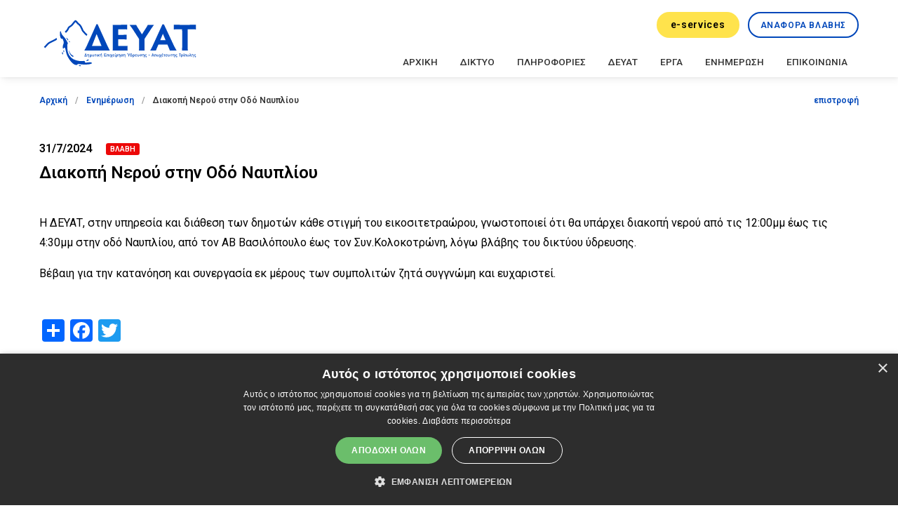

--- FILE ---
content_type: text/html; charset=UTF-8
request_url: https://deyatrip.gr/nea/diakopi-neroy-stin-odo-nayplioy-0
body_size: 13214
content:
<!DOCTYPE html>
<html lang="el" dir="ltr" prefix="content: http://purl.org/rss/1.0/modules/content/  dc: http://purl.org/dc/terms/  foaf: http://xmlns.com/foaf/0.1/  og: http://ogp.me/ns#  rdfs: http://www.w3.org/2000/01/rdf-schema#  schema: http://schema.org/  sioc: http://rdfs.org/sioc/ns#  sioct: http://rdfs.org/sioc/types#  skos: http://www.w3.org/2004/02/skos/core#  xsd: http://www.w3.org/2001/XMLSchema# ">
  <head>
    <meta charset="utf-8" />
<noscript><style>form.antibot * :not(.antibot-message) { display: none !important; }</style>
</noscript><link rel="alternate" hreflang="x-default" href="https://deyatrip.gr/nea/diakopi-neroy-stin-odo-nayplioy-0" />
<meta name="twitter:card" content="summary_large_image" />
<meta property="og:site_name" content="ΔΕΥΑ Τρίπολης" />
<meta http-equiv="content-language" content="el" />
<link rel="canonical" href="https://deyatrip.gr/nea/diakopi-neroy-stin-odo-nayplioy-0" />
<meta property="og:type" content="article" />
<link rel="alternate" hreflang="el" href="https://deyatrip.gr/nea/diakopi-neroy-stin-odo-nayplioy-0" />
<meta name="description" content="Η ΔΕΥΑΤ, στην υπηρεσία και διάθεση των δημοτών κάθε στιγμή του εικοσιτετραώρου, γνωστοποιεί ότι θα υπάρχει διακοπή νερού από τις 12:00μμ έως τις 4:30μμ στην..." />
<meta property="og:url" content="https://deyatrip.gr/nea/diakopi-neroy-stin-odo-nayplioy-0" />
<meta property="og:title" content="Διακοπή Νερού στην Οδό Ναυπλίου | ΔΕΥΑ Τρίπολης" />
<meta property="og:description" content="Η ΔΕΥΑΤ, στην υπηρεσία και διάθεση των δημοτών κάθε στιγμή του εικοσιτετραώρου, γνωστοποιεί ότι θα υπάρχει διακοπή νερού από τις 12:00μμ έως τις 4:30μμ στην..." />
<meta property="og:image" content="https://deyatrip.gr/themes/deyatri/assets/images/deyat-og-image-v1.jpg" />
<link rel="apple-touch-icon" sizes="180x180" href="/sites/default/files/favicons/apple-touch-icon.png"/>
<link rel="icon" type="image/png" sizes="32x32" href="/sites/default/files/favicons/favicon-32x32.png"/>
<link rel="icon" type="image/png" sizes="16x16" href="/sites/default/files/favicons/favicon-16x16.png"/>
<link rel="manifest" href="/sites/default/files/favicons/site.webmanifest"/>
<link rel="mask-icon" href="/sites/default/files/favicons/safari-pinned-tab.svg" color="#0047ba"/>
<meta name="msapplication-TileColor" content="#0047ba"/>
<meta name="theme-color" content="#ffffff"/>
<meta name="favicon-generator" content="Drupal responsive_favicons + realfavicongenerator.net" />
<meta name="Generator" content="Drupal 8 (https://www.drupal.org)" />
<meta name="MobileOptimized" content="width" />
<meta name="HandheldFriendly" content="true" />
<meta name="viewport" content="width=device-width, initial-scale=1.0" />
<link rel="revision" href="https://deyatrip.gr/nea/diakopi-neroy-stin-odo-nayplioy-0" />
<script src="/sites/default/files/google_tag/default/google_tag.script.js?t1yg62" defer></script>
<script>window.a2a_config=window.a2a_config||{};a2a_config.callbacks=[];a2a_config.overlays=[];a2a_config.templates={};</script>

    <title>Διακοπή Νερού στην Οδό Ναυπλίου | ΔΕΥΑ Τρίπολης</title>
    <link rel="stylesheet" media="all" href="/sites/default/files/css/css_qY33BaXS8v9uupEn9byQ17v1YrZ-I38FXLmOHQLb1Rk.css" />
<link rel="stylesheet" media="all" href="/sites/default/files/css/css_1Fn5v7aCQmsqLUMNTmZoFxqw-0pIl3vHeyFVPwSr1nQ.css" />
<link rel="stylesheet" media="all" href="/sites/default/files/css/css_y-UWHQZ7gMBClyPaKfgcBfNADhOQuXBmyQRdtYkrKMo.css" />
<link rel="stylesheet" media="all" href="//fonts.googleapis.com/css?family=Roboto:wght@400,500,600,700&amp;display=swap&amp;subset=greek" />
<link rel="stylesheet" media="all" href="/sites/default/files/css/css_fA4ELcSWXTvp60oRZMs0WDKgv7D4XwXOBd7_e8C8hHU.css" />
<link rel="stylesheet" media="all" href="/sites/default/files/css/css_s5LzhTdWV8liCy7SHJ3GN4Xee8_YJsu4B4Jks0Aeyww.css" />

    
<!--[if lte IE 8]>
<script src="/sites/default/files/js/js_VtafjXmRvoUgAzqzYTA3Wrjkx9wcWhjP0G4ZnnqRamA.js"></script>
<![endif]-->

  </head>
  <body class="path-node page-node-type-article">
        <a href="#main-content" class="visually-hidden focusable skip-link">
      Παράκαμψη προς το κυρίως περιεχόμενο
    </a>
    <noscript aria-hidden="true"><iframe src="https://www.googletagmanager.com/ns.html?id=GTM-5F2S7K2" height="0" width="0" style="display:none;visibility:hidden"></iframe></noscript>
      <div class="dialog-off-canvas-main-canvas" data-off-canvas-main-canvas>
    <div class="deyatri-theme ">
    <div class="deyatri-theme-wrapper">

                  
                      <div class="tw-container container-base">
            <div class="region region-top-header">
    <div id="block-energeiestopheader" class="top-header-ctas">
    
    
  <div class="top-header-ctas-inner">
              <a  class="top-header-cta top-header-cta--phone" href="/e-services">
    <span class="top-header-cta-inner">
      <span class="top-header-cta-icon">
        <span class="top-header-cta-svg">
                    <svg xmlns="http://www.w3.org/2000/svg" viewBox="0 0 480.55 480.56" class="tw-fill-current"><path d="M0,198L55,198C54,204 54,210 54,216C54,222 54,228 55,234H16L0,270H61C86,362 171.5,432 270,432C324.5,432 375.5,410.5 414,375.5L414,323.5C381,367.5 328.5,396 270,396C190,396 121.5,343 98.5,270H342L358,234H91C90,228 90,222 90,216C90,211 90,204 91,198H374L390,162H98.5C121,90 189,36 270,36C333,36 381,64.5 414,108L430,72.5C390,28 333,0 270,0C171,0 85.5,71 61,162H16Z"></path></svg>
        </span>
      </span>
      <span class="top-header-cta-text">e-services</span>
    </span>
  </a>

        <a  class="top-header-cta" href="/vlavi">
    <span class="top-header-cta-inner">
      <span class="top-header-cta-text">ΑΝΑΦΟΡΑ ΒΛΑΒΗΣ</span>
    </span>
  </a>

      </div>
</div>

  </div>

        </div>
          
              
<button class="mobile-nav-trigger" aria-label="Πλοήγηση από κινητές συσκευές">
  <span class="mobile-nav-text">Μενου</span>
  <span class="mobile-nav-icon mobile-nav-icon-open">
    <svg viewBox="0 0 20 20" class="tw-fill-current"><defs/><path d="M3.314 4.8h13.372a.743.743 0 000-1.486H3.314a.743.743 0 000 1.486zm13.372 10.4H3.314a.743.743 0 000 1.486h13.372a.743.743 0 000-1.486zm0-5.943H3.314a.743.743 0 000 1.486h13.372a.743.743 0 000-1.486z"/></svg>

  </span>
  <span class="mobile-nav-icon mobile-nav-icon-close">
    <svg viewBox="0 0 20 20" class="tw-fill-current"><defs/><path d="M15.898 4.045a.698.698 0 00-.986 0l-4.71 4.711-4.709-4.711a.698.698 0 00-.986.986l4.709 4.711-4.71 4.711a.698.698 0 00.985.986l4.711-4.711 4.71 4.711a.695.695 0 00.494.203.694.694 0 00.492-1.189l-4.711-4.711 4.711-4.711a.694.694 0 000-.986z"/></svg>
  </span>
</button>

<nav class="mobile-nav-wrapper">
  <ul class="mobile-nav">
      <li class="mobile-nav-item">
              <a class="mobile-nav-link" href="/">ΑΡΧΙΚΗ</a>
          </li>
      <li class="mobile-nav-item">
                        <span class="mobile-nav-span">ΔΙΚΤΥΟ</span>
                          <div class="mobile-nav-submenu">
            <ul class="mobile-nav-submenu-list">
                              <li class="mobile-nav-item">
                  <a class="mobile-nav-link" href="/udreysi">Ύδρευση</a>
                </li>
                              <li class="mobile-nav-item">
                  <a class="mobile-nav-link" href="/apoheteysi">Αποχέτευση</a>
                </li>
                              <li class="mobile-nav-item">
                  <a class="mobile-nav-link" href="/nero-tis-tripolis">Το Νερό της Τρίπολης</a>
                </li>
                              <li class="mobile-nav-item">
                  <a class="mobile-nav-link last" href="/biologikos-katharismos">Βιολογικός Καθαρισμός</a>
                </li>
                          </ul>
          </div>
                  </li>
      <li class="mobile-nav-item">
                        <span class="mobile-nav-span">ΠΛΗΡΟΦΟΡΙΕΣ</span>
                          <div class="mobile-nav-submenu">
            <ul class="mobile-nav-submenu-list">
                              <li class="mobile-nav-item">
                  <a class="mobile-nav-link" href="/kanonismos-udreysis">Κανονισμός Ύδρευσης</a>
                </li>
                              <li class="mobile-nav-item">
                  <a class="mobile-nav-link" href="/timologio-deyat">Τιμολόγιο ΔΕΥΑΤ</a>
                </li>
                              <li class="mobile-nav-item">
                  <a class="mobile-nav-link" href="/rythmisi-exoflisis-hreon">Ρύθμιση Εξόφλησης Χρεών</a>
                </li>
                              <li class="mobile-nav-item">
                  <a class="mobile-nav-link" href="/exoikonomisi-neroy">Εξοικονόμηση Νερού</a>
                </li>
                              <li class="mobile-nav-item">
                  <a class="mobile-nav-link" href="/poiotita-posimoy-neroy">Ποιότητα Πόσιμου Νερού</a>
                </li>
                              <li class="mobile-nav-item">
                  <a class="mobile-nav-link" href="/ypologismos-endeiktikoy-kostoys">Υπολογισμός Ενδεικτικού Κόστους</a>
                </li>
                              <li class="mobile-nav-item">
                  <a class="mobile-nav-link last" href="/pliromi-logariasmoy">Πληρωμή λογαριασμού</a>
                </li>
                          </ul>
          </div>
                  </li>
      <li class="mobile-nav-item">
                        <span class="mobile-nav-span">ΔΕΥΑΤ</span>
                          <div class="mobile-nav-submenu">
            <ul class="mobile-nav-submenu-list">
                              <li class="mobile-nav-item">
                  <a class="mobile-nav-link" href="/taytotita">Ταυτότητα</a>
                </li>
                              <li class="mobile-nav-item">
                  <a class="mobile-nav-link" href="/egkatastaseis">Εγκαταστάσεις</a>
                </li>
                              <li class="mobile-nav-item">
                  <a class="mobile-nav-link" href="/exoplismos">Εξοπλισμός</a>
                </li>
                              <li class="mobile-nav-item">
                  <a class="mobile-nav-link" href="/dioikitiko-symboylio">Διοικητικό Συμβούλιο</a>
                </li>
                              <li class="mobile-nav-item">
                  <a class="mobile-nav-link" href="/organogramma">Οργανόγραμμα</a>
                </li>
                              <li class="mobile-nav-item">
                  <a class="mobile-nav-link" href="/minyma-proedroy">Μήνυμα Προέδρου</a>
                </li>
                              <li class="mobile-nav-item">
                  <a class="mobile-nav-link last" href="/minyma-dieythynti">Μήνυμα Διευθυντή</a>
                </li>
                          </ul>
          </div>
                  </li>
      <li class="mobile-nav-item">
              <a class="mobile-nav-link" href="/erga">ΕΡΓΑ</a>
          </li>
      <li class="mobile-nav-item">
              <a class="mobile-nav-link" href="/nea">ΕΝΗΜΕΡΩΣΗ</a>
          </li>
      <li class="mobile-nav-item">
              <a class="mobile-nav-link" href="/epikoinonia">ΕΠΙΚΟΙΝΩΝΙΑ</a>
          </li>
    </ul>
</nav>
    
              <header role="banner">
  <div class="tw-container container-base">
      <div class="region region-header">
    <div id="block-deyatri-branding" class="block block-system block-system-branding-block">
  
    
    <a href="/" title="Αρχική" rel="home" class="site-logo" aria-label="ΔΕΥΑΤ Logo">
        <span class="site-logo-icon">
      <svg xmlns="http://www.w3.org/2000/svg" viewBox="0 0 297.14 117.06" class="tw-fill-current"><defs/><path d="M94.73 73.35a72 72 0 004.37-8.63L113 33.55h1.76l14.14 31.17c1.42 3.18 3 6.25 4.32 8.63zm11.41-6.75h14.59l-7.5-18.23zM146 66.54h4.15c3.92 0 8-.06 9.71-.17v7.21c-1.7-.11-5.79-.23-9.71-.23h-12.6c.11-3.12.22-7.6.22-10.16V44.57c0-3.92-.11-8.4-.22-10.11h12.15c3.86 0 7.94-.17 9.7-.28v7.27c-1.76-.17-5.84-.23-9.7-.23H146v8.46h3.24c3.86 0 7.61-.11 9.37-.23v7.21c-1.76-.11-5.51-.22-9.37-.22H146zM177.34 73.35c0-1.76.17-5.16.17-9V56l-9.2-14.19a87.35 87.35 0 00-5.31-7.35h10.05a34.81 34.81 0 002.67 4.72l6.13 9.7 6-9.42a46.6 46.6 0 002.9-5h9.36c-1.81 2.27-3.8 5.23-5.73 8.18l-8.69 13.23v8.46c0 3.86.06 7.26.17 9zM224 73.35c-.45-1.36-1.19-3.12-1.93-4.88l-1.76-4.14h-13.56l-1.76 4c-.85 2-1.42 3.46-1.93 5h-8.69a85 85 0 004.37-8.63l14.08-30.94h2.27l14.48 30.94c1.53 3.24 3.24 6.31 4.6 8.63zM213.5 48l-4 9.7h8.07zM253.48 34.46c3.91 0 8.4-.11 10.1-.22v7.21c-1.7-.12-6.19-.23-10.1-.23H251c-.06 2.1-.06 4.94-.06 7.27v14.7c0 3.86.11 8.4.28 10.16h-8.74c.11-1.76.23-6.3.23-10.16v-14.7c0-2.33-.06-5.17-.17-7.27H240c-3.86 0-8.29.11-10 .23v-7.21c1.7.11 6.13.22 10 .22zM63.14 72.75c-.41 0 0 .77 0 1a3.67 3.67 0 01-.08 1.25 2 2 0 00-.07.42.49.49 0 00.16.38.43.43 0 00.51 0 1 1 0 00.35-.4 1.79 1.79 0 000-1.64c-.14-.3-.42-.99-.87-1.01zM97.83 88.31a1.26 1.26 0 00-.3.18.24.24 0 000 .19c.07.38 1.11.49 1.4.46a4.23 4.23 0 001.75-.62 1.09 1.09 0 00.59-.83.76.76 0 00-.59-.67 1.37 1.37 0 00-.93.15 7.46 7.46 0 00-.8.54 8.62 8.62 0 01-1.12.6zM88.55 95.74a5.22 5.22 0 00-.79 0 8.52 8.52 0 01-1-.12.76.76 0 00-.29 0 .16.16 0 00-.12.11c-.14.28.49.86.7 1a3.43 3.43 0 001.47.43.86.86 0 00.79-.26.6.6 0 00-.06-.73 1.1 1.1 0 00-.7-.43zM71.8 60.43a.82.82 0 00.3.47.43.43 0 00.52 0 .65.65 0 00.14-.59 2.48 2.48 0 00-.41-1c-.1-.14-.56-.55-.75-.43a.13.13 0 00-.07.09.86.86 0 000 .21 5.47 5.47 0 01.16.7 3.57 3.57 0 00.11.55zM62.16 77.15a6.74 6.74 0 01-.31-1.06.94.94 0 00-.1-.31.19.19 0 00-.16-.07c-.34 0-.66.87-.68 1.13a3.6 3.6 0 00.19 1.66c.11.3.29.62.6.69a.68.68 0 00.72-.38 1.24 1.24 0 000-.85 7.14 7.14 0 00-.26-.81z"/><path d="M98.38 91.68l-1.19.1c-.65 0-1.49 0-1.69-.63a4 4 0 010-.91c0-.78-1-1.08-1.73-1-3.57.23-5.86.93-13.38-1.63-7-2.38-10.5-9.33-11.17-14.31-.14-1.57-.2-3.15-.25-4.77 0-1.28-.08-2.58-.17-3.91.07-.27.33-.44.51-.66a2.16 2.16 0 00.28-1.75c-.24-1.3-1.49-2.93-2.45-4.82 0-.11-.1-.22-.16-.33s-.07-.13-.1-.19c-1.17-2.19-3-4-5.44-6.94-2.44-3.32-1.93-5.43-1.93-5.43l-1.35-.13c0 .14-.11.35-.17.59 0 .08 0 .2-.06.29s0 .22-.08.35 0 .33-.07.49v.07a1.36 1.36 0 000 .2v.19a.49.49 0 010 .12c0 .29 0 .6-.05.93v.05a17.16 17.16 0 00.11 2.48c.09.68.17 1.37.31 2a5.8 5.8 0 001.5 3.27 1 1 0 00.79.2c.11 0 .19-.14.3-.19a.67.67 0 01.72.14 2.88 2.88 0 01.39.46c.17.29.34.58.48.88a8.8 8.8 0 011 5.63c-.24 1-.62 1.84-.87 2.77a10 10 0 00-.46 3.86c.08.58.18 1.1.83 1.2a.81.81 0 001-.63 1.12 1.12 0 01.24-.65.69.69 0 01.83 0 3.19 3.19 0 011 1.76c.57 2.12 1.31 6.26 1.64 7a22.45 22.45 0 002.52 5.94l.05.07v.09a47.83 47.83 0 005 7.09 18.22 18.22 0 003.67 3.11 7 7 0 004 1.25 1.69 1.69 0 001.33-.53c.14-.19.21-.44.37-.62.37-.46 1.07-.4 1.66-.35.79.14 1.57.25 2.35.35l.78.1c9.56 1.13 17.19-.44 16.83-1.93-.38-1.66-4.56-1.06-7.72-.72z"/><path d="M71.44 74a5.94 5.94 0 00.15.94 9.93 9.93 0 00.28 1.17 19.13 19.13 0 00.9 2.27 9.4 9.4 0 003.14 3.83 3.27 3.27 0 001.27.65.76.76 0 00.64-1.37 3.36 3.36 0 00-.69-.4 9.13 9.13 0 01-4.36-4.6 13 13 0 01-.49-1.31c-.15-.44-.24-.93-.43-1.36 0-.09-.2-.26-.32-.21s-.09.27-.09.39zM67.51 54.13c-.08-.05-.18-.08-.24 0a.28.28 0 000 .24 4 4 0 00.91 1.29 7.66 7.66 0 01.92 1.54 2.39 2.39 0 00.29.55.52.52 0 00.47.25c.29 0 .46-.46.41-.82a2.81 2.81 0 00-.46-1 5.6 5.6 0 00-2.3-2.05zM49.24 56.5c-1 .52-2 1-3.05 1.47-1.37.64-2.78 1.3-4.16 2.06-.56.32-1.14.64-1.71 1a19.5 19.5 0 00-4.1 4.06 14.35 14.35 0 01-1.22 1.3A17.25 17.25 0 0033.55 68l1.87 1.7a12.61 12.61 0 011.35-1.5 18.33 18.33 0 001.39-1.49 17.21 17.21 0 013.56-3.57c.47-.32 1-.6 1.52-.9 1.3-.72 2.68-1.36 4-2 1-.49 2.1-1 3.14-1.52a19.41 19.41 0 003-1.9 6.35 6.35 0 01-.76-2.6 18.63 18.63 0 01-3.38 2.28zM99.25 48.69a6 6 0 01-1-.61 20.56 20.56 0 01-2.55-2.63 26.66 26.66 0 00-2-2.23 2.28 2.28 0 01-.37-.61c-.32-.67-.62-1.38-.92-2.1-1.23-2.87-2.62-6.12-5.47-8.06a12 12 0 01-2.34-2.35 22.61 22.61 0 00-1.68-1.88 2.23 2.23 0 00-1.79-.74 2.15 2.15 0 00-1.28.68 25.74 25.74 0 00-2.85 3.3 22.4 22.4 0 01-2.53 3 10.55 10.55 0 01-1.73 1.24 11.69 11.69 0 00-2.3 1.72A10.54 10.54 0 0068.87 40a11.19 11.19 0 01-1.69 2.77l-1.92 1.87a3.08 3.08 0 001.6 1.9 20.69 20.69 0 002.11-2 13.47 13.47 0 002.18-3.43 9.31 9.31 0 011.14-2 10 10 0 011.82-1.33 12.69 12.69 0 002.15-1.57A25.06 25.06 0 0079.05 33a25.72 25.72 0 012.3-2.74c.44.45.85 1 1.29 1.48a13.85 13.85 0 002.84 2.83c2.24 1.52 3.42 4.29 4.56 7 .32.75.63 1.49 1 2.19a4.33 4.33 0 00.93 1.37 24.5 24.5 0 011.86 2 22.35 22.35 0 002.89 3 8.26 8.26 0 001.55 1zM96.3 77.9h.7l1.59 4.54h-3.86zm-.59 3.86h1.87l-.94-2.84zM100.68 79.15a1.15 1.15 0 011.26 1.19v3.4h-.66v-3.3c0-.4-.17-.64-.62-.64a.58.58 0 00-.62.64v2h-.67V80c0-.15-.07-.21-.21-.21H99l-.07-.6a1.44 1.44 0 01.38-.06.51.51 0 01.5.29 1.11 1.11 0 01.87-.27zM104.22 82.51a.79.79 0 01-.58-.26v1.49H103v-4.53h.66v2a.62.62 0 101.24 0v-2h.67v2.4a.23.23 0 00.24.25h.07l.08.62h-.29a.61.61 0 01-.64-.34 1 1 0 01-.81.37zM106.54 80.83a1.53 1.53 0 111.52 1.68 1.52 1.52 0 01-1.52-1.68zm2.35 0c0-.51-.25-1-.83-1s-.83.52-.83 1 .25 1 .83 1 .83-.5.83-1zM110.65 79.87a1.31 1.31 0 00-.52.09v-.64a2.51 2.51 0 01.83-.11h1.62v.66h-.89v2.57H111v-2.57zM113.39 79.21h.66v2.4a.23.23 0 00.25.25h.07l.07.62h-.29a.69.69 0 01-.76-.76zM116.71 80.73l1.23 1.71h-.82l-.82-1.2-.43.53v.67h-.67v-3.23h.67v1.6l.83-1.11a1 1 0 01.91-.53 1.41 1.41 0 01.28 0v.64h-.2a.58.58 0 00-.4.26zM120.1 79.15a1.16 1.16 0 011.27 1.19v3.4h-.66v-3.3c0-.4-.17-.64-.63-.64a.59.59 0 00-.62.64v2h-.66V80c0-.15-.07-.21-.21-.21h-.16l-.08-.6a1.52 1.52 0 01.39-.06.52.52 0 01.5.29 1.1 1.1 0 01.86-.27zm.24-.3h-.54l.34-1.06h.73zM127.79 77.92v.69h-2.36v1.18h1.93v.68h-1.93v1.29h2.36v.68h-3.08v-4.52zM128.72 79.87a.75.75 0 00-.33.09v-.64a2.51 2.51 0 01.83-.11h2.36v.66h-.3v2.57h-.66v-2.57h-1.17v2.57h-.67v-2.57zM132.42 79.21h.67v2.4a.22.22 0 00.24.25h.07l.07.62h-.29a.69.69 0 01-.76-.76zM137 83.77h-.27a.71.71 0 01-.68-.4l-.63-1.3-.85 1.65h-.73l1.19-2.3-.72-1.5a.24.24 0 00-.23-.14h-.14l-.11-.6a1.67 1.67 0 01.4-.07c.34 0 .49.11.66.46l.53 1.15.78-1.55h.75l-1.15 2.2.78 1.56a.35.35 0 00.33.17zM139.44 80.21a.83.83 0 00-.8-.43c-.3 0-.5.18-.5.36s.16.29.36.29h.5V81h-.48c-.27 0-.47.13-.47.42s.37.47.69.47a1 1 0 00.89-.5l.56.33a1.7 1.7 0 01-1.45.81c-.68 0-1.38-.27-1.38-1.05a.79.79 0 01.59-.77.65.65 0 01-.44-.6c0-.58.56-.94 1.21-.94a1.38 1.38 0 011.39.81zM140.86 79.21h.66v2.4a.23.23 0 00.25.25h.07l.07.62h-.29a.69.69 0 01-.76-.76zm.64-.36h-.5l.33-1.06h.67zM143.24 82.09v1.65h-.66v-2.92a1.52 1.52 0 011.42-1.67 1.5 1.5 0 011.46 1.68c0 .92-.51 1.68-1.39 1.68a1 1 0 01-.83-.42zm1.53-1.26c0-.57-.27-1-.77-1s-.77.52-.77 1 .25 1 .77 1 .77-.46.77-1zM147.77 79.15a1.16 1.16 0 011.23 1.19v3.4h-.67v-3.3c0-.4-.17-.64-.62-.64a.58.58 0 00-.62.64v2h-.66V80c0-.15-.07-.21-.21-.21h-.16l-.08-.6a1.44 1.44 0 01.38-.06.53.53 0 01.51.29 1.1 1.1 0 01.9-.27zM151.43 79.21h1.81v.66h-.69a1.36 1.36 0 01.4 1 1.53 1.53 0 01-1.52 1.65 1.51 1.51 0 01-1.51-1.65 1.53 1.53 0 011.51-1.66zm0 .66a.89.89 0 00-.83 1 .85.85 0 10.83-1zM155.56 79.15a1.15 1.15 0 011.26 1.19v3.4h-.66v-3.3c0-.4-.17-.64-.62-.64a.58.58 0 00-.62.64v2h-.67V80c0-.15-.07-.21-.2-.21h-.17l-.07-.6a1.44 1.44 0 01.38-.06.51.51 0 01.5.29 1.11 1.11 0 01.87-.27zM159.51 79H159l.33-1.06h.67zm3.49-1.08h.82l-1.48 2.77v1.75h-.73v-1.75l-1.48-2.77h.82l1 2zM164.38 78.72c0-.53.47-.86 1.1-.86a1.83 1.83 0 011.17.38l-.43.53a1.28 1.28 0 00-.8-.28.33.33 0 00-.35.3c0 .13.06.21.26.31a3.15 3.15 0 011.34.82 1.57 1.57 0 01.3.93 1.52 1.52 0 11-3 0 1.34 1.34 0 011-1.37.83.83 0 01-.59-.76zm1.9 2.15a.89.89 0 00-.82-1 .87.87 0 00-.83 1c0 .5.24 1 .83 1s.82-.5.82-1zM168.44 82.09v1.65h-.66v-2.92a1.52 1.52 0 011.42-1.67 1.5 1.5 0 011.46 1.68c0 .92-.51 1.68-1.39 1.68a1 1 0 01-.83-.42zm1.56-1.26c0-.57-.27-1-.77-1s-.77.52-.77 1 .25 1 .77 1 .77-.46.77-1zM173.56 80.21a.82.82 0 00-.8-.43c-.29 0-.49.18-.49.36s.15.29.35.29h.45V81h-.47c-.28 0-.48.13-.48.42s.37.47.7.47a1 1 0 00.89-.5l.55.33a1.7 1.7 0 01-1.45.81c-.68 0-1.38-.27-1.38-1.05a.79.79 0 01.59-.77.66.66 0 01-.44-.6c0-.58.56-.94 1.21-.94a1.41 1.41 0 011.4.81zM176.91 81.12v-1.91h.66v1.9a1.33 1.33 0 11-2.65 0v-1.9h.67v1.91a.66.66 0 101.32 0zM180 79.21h1.81v.66h-.69a1.36 1.36 0 01.4 1 1.53 1.53 0 11-1.52-1.66zm0 .66a.88.88 0 00-.83 1 .85.85 0 10.83-1zM184.08 79.15a1.16 1.16 0 011.27 1.19v3.4h-.67v-3.3c0-.4-.16-.64-.62-.64a.59.59 0 00-.62.64v2h-.66V80c0-.15-.07-.21-.21-.21h-.16l-.08-.6a1.51 1.51 0 01.38-.06.53.53 0 01.51.29 1.1 1.1 0 01.86-.27zM189.08 80.06l-.64.25a.74.74 0 00-.73-.51c-.53 0-.8.39-.8 1a.91.91 0 00.93.95h.16c.56 0 1 .23 1 .83 0 .35-.16 1-1.17 1a1.19 1.19 0 01-.47-.09l.16-.61a1.22 1.22 0 00.35.06c.36 0 .43-.19.43-.28s-.1-.22-.26-.22h-.21a1.51 1.51 0 01-1.61-1.61 1.44 1.44 0 011.47-1.61 1.34 1.34 0 011.39.84zM191.72 80.84v-.63h1.94v.63zM199.1 81.73h-1.84l-.24.71h-.76l1.57-4.54h.69l1.59 4.54h-.77zm-1.64-.64h1.43l-.71-2.15zM200.87 79.87a.75.75 0 00-.33.09v-.64a2.56 2.56 0 01.83-.11h2.36v.66h-.3v2.57h-.66v-2.57h-1.17v2.57h-.67v-2.57zM204.38 80.83a1.53 1.53 0 111.52 1.68 1.52 1.52 0 01-1.52-1.68zm2.36 0c0-.51-.26-1-.84-1s-.83.52-.83 1 .25 1 .83 1 .84-.5.84-1zM211 83.77h-.27a.71.71 0 01-.68-.4l-.64-1.3-.84 1.65h-.73l1.19-2.3-.72-1.5a.25.25 0 00-.23-.14h-.14l-.11-.6a1.67 1.67 0 01.4-.07c.34 0 .49.11.65.46l.53 1.15.79-1.55h.8l-1.15 2.2.78 1.56a.35.35 0 00.33.17zM213.46 80.21a.83.83 0 00-.8-.43c-.3 0-.5.18-.5.36s.16.29.36.29h.48V81h-.48c-.27 0-.47.13-.47.42s.37.47.69.47a1 1 0 00.89-.5l.56.33a1.7 1.7 0 01-1.45.81c-.68 0-1.38-.27-1.38-1.05a.79.79 0 01.59-.77.65.65 0 01-.44-.6c0-.58.56-.94 1.21-.94a1.38 1.38 0 011.39.81zm-.35-1.36h-.55l.34-1.06h.74zM215.12 79.87a1.4 1.4 0 00-.53.09v-.64a2.58 2.58 0 01.84-.11h1.62v.66h-.89v2.57h-.67v-2.57zM219.72 80.21a.8.8 0 00-.79-.43c-.3 0-.5.18-.5.36s.16.29.36.29h.44V81h-.47c-.27 0-.48.13-.48.42s.38.47.7.47a1 1 0 00.89-.5l.56.33a1.71 1.71 0 01-1.46.81c-.67 0-1.37-.27-1.37-1.05a.79.79 0 01.59-.77.65.65 0 01-.44-.6c0-.58.56-.94 1.21-.94a1.4 1.4 0 011.39.81zM223.07 81.12v-1.91h.67v1.9a1.33 1.33 0 11-2.65 0v-1.9h.66v1.91a.66.66 0 101.32 0zM226.13 79.21h1.81v.66h-.7a1.36 1.36 0 01.4 1 1.52 1.52 0 11-1.51-1.65zm0 .66a.89.89 0 00-.84 1 .9.9 0 00.84 1 1 1 0 000-2zM230.25 79.15a1.16 1.16 0 011.27 1.19v3.4h-.67v-3.3c0-.4-.17-.64-.62-.64a.58.58 0 00-.62.64v2h-.67V80c0-.15-.07-.21-.2-.21h-.17l-.07-.6a1.44 1.44 0 01.38-.06.51.51 0 01.5.29 1.11 1.11 0 01.87-.27zM235.24 80.06l-.64.25a.74.74 0 00-.73-.51c-.52 0-.79.39-.79 1a.91.91 0 00.93.95h.15c.55 0 1 .23 1 .83 0 .35-.15 1-1.17 1a1.14 1.14 0 01-.46-.09l.16-.61a1.16 1.16 0 00.34.06c.37 0 .43-.19.43-.28s-.1-.22-.25-.22H234a1.51 1.51 0 01-1.61-1.61 1.44 1.44 0 011.48-1.61 1.33 1.33 0 011.37.84zM240.77 77.92v.69h-1.22v3.83h-.72v-3.83h-1.22v-.69zM241.52 82.09v1.65h-.67v-2.92a1.53 1.53 0 011.42-1.67 1.5 1.5 0 011.46 1.68c0 .92-.5 1.68-1.39 1.68a1 1 0 01-.82-.42zm1.53-1.26c0-.57-.27-1-.77-1s-.78.52-.78 1 .26 1 .78 1 .77-.46.77-1zM244.66 79.21h.67v2.4a.23.23 0 00.24.25h.08l.07.62h-.29a.7.7 0 01-.77-.76zm.64-.36h-.54l.34-1.06h.73zM246.52 79.87a.71.71 0 00-.32.09v-.64a2.47 2.47 0 01.83-.11h2.36v.66h-.3v2.57h-.67v-2.57h-1.16v2.57h-.67v-2.57zM250 80.83a1.53 1.53 0 111.52 1.68 1.52 1.52 0 01-1.52-1.68zm2.35 0c0-.51-.25-1-.83-1s-.84.52-.84 1 .26 1 .84 1 .87-.5.87-1zM255.12 78.54l.95 3c.06.16.11.31.33.31l.1.62a1.31 1.31 0 01-.27 0 .74.74 0 01-.73-.59l-.5-1.69-.78 2.25h-.73l1.18-3.23-.1-.31c-.1-.33-.34-.38-.71-.4l.13-.63h.22a.9.9 0 01.91.67zM258.59 79.15a1.15 1.15 0 011.26 1.19v3.4h-.66v-3.3c0-.4-.17-.64-.62-.64a.58.58 0 00-.62.64v2h-.67V80c0-.15-.07-.21-.2-.21h-.17l-.07-.6a1.44 1.44 0 01.38-.06.51.51 0 01.5.29 1.11 1.11 0 01.87-.27zM263.58 80.06l-.64.25a.74.74 0 00-.73-.51c-.52 0-.79.39-.79 1a.91.91 0 00.93.95h.15c.55 0 1 .23 1 .83 0 .35-.15 1-1.17 1a1.14 1.14 0 01-.46-.09l.16-.61a1.16 1.16 0 00.34.06c.37 0 .43-.19.43-.28s-.1-.22-.25-.22h-.22a1.51 1.51 0 01-1.61-1.61 1.44 1.44 0 011.48-1.61 1.33 1.33 0 011.38.84z"/></svg>
    </span>
  </a>
</div>
<nav role="navigation" aria-labelledby="block-deyatri-main-menu-menu" id="block-deyatri-main-menu" class="block block-menu navigation menu--main">
            
  <h2 class="visually-hidden" id="block-deyatri-main-menu-menu">Κεντρική πλοήγηση</h2>
  

        
<nav>
  <ul class="main-menu">
      <li class="main-menu-item">
              <a class="main-menu-link" href="/">ΑΡΧΙΚΗ</a>
          </li>
      <li class="main-menu-item">
                        <span class="main-menu-link">ΔΙΚΤΥΟ</span>
                          <div class="main-menu-submenu item--2">
            <ul class="main-menu-submenu-list">
                              <li class="main-menu-submenu-item">
                  <a class="main-menu-submenu-link" href="/udreysi">Υδρευση</a>
                </li>
                              <li class="main-menu-submenu-item">
                  <a class="main-menu-submenu-link" href="/apoheteysi">Αποχετευση</a>
                </li>
                              <li class="main-menu-submenu-item">
                  <a class="main-menu-submenu-link" href="/nero-tis-tripolis">Το Νερο της Τριπολης</a>
                </li>
                              <li class="main-menu-submenu-item">
                  <a class="main-menu-submenu-link last" href="/biologikos-katharismos">Βιολογικος Καθαρισμος</a>
                </li>
                          </ul>
          </div>
                  </li>
      <li class="main-menu-item">
                        <span class="main-menu-link">ΠΛΗΡΟΦΟΡΙΕΣ</span>
                          <div class="main-menu-submenu item--3">
            <ul class="main-menu-submenu-list">
                              <li class="main-menu-submenu-item">
                  <a class="main-menu-submenu-link" href="/kanonismos-udreysis">Κανονισμος Υδρευσης</a>
                </li>
                              <li class="main-menu-submenu-item">
                  <a class="main-menu-submenu-link" href="/timologio-deyat">Τιμολογιο ΔΕΥΑΤ</a>
                </li>
                              <li class="main-menu-submenu-item">
                  <a class="main-menu-submenu-link" href="/rythmisi-exoflisis-hreon">Ρυθμιση Εξοφλησης Χρεων</a>
                </li>
                              <li class="main-menu-submenu-item">
                  <a class="main-menu-submenu-link" href="/exoikonomisi-neroy">Εξοικονομηση Νερου</a>
                </li>
                              <li class="main-menu-submenu-item">
                  <a class="main-menu-submenu-link" href="/poiotita-posimoy-neroy">Ποιοτητα Ποσιμου Νερου</a>
                </li>
                              <li class="main-menu-submenu-item">
                  <a class="main-menu-submenu-link" href="/ypologismos-endeiktikoy-kostoys">Υπολογισμος Ενδεικτικου Κοστους</a>
                </li>
                              <li class="main-menu-submenu-item">
                  <a class="main-menu-submenu-link last" href="/pliromi-logariasmoy">Πληρωμη λογαριασμου</a>
                </li>
                          </ul>
          </div>
                  </li>
      <li class="main-menu-item">
                        <span class="main-menu-link">ΔΕΥΑΤ</span>
                          <div class="main-menu-submenu item--4">
            <ul class="main-menu-submenu-list">
                              <li class="main-menu-submenu-item">
                  <a class="main-menu-submenu-link" href="/taytotita">Ταυτοτητα</a>
                </li>
                              <li class="main-menu-submenu-item">
                  <a class="main-menu-submenu-link" href="/egkatastaseis">Εγκαταστασεις</a>
                </li>
                              <li class="main-menu-submenu-item">
                  <a class="main-menu-submenu-link" href="/exoplismos">Εξοπλισμος</a>
                </li>
                              <li class="main-menu-submenu-item">
                  <a class="main-menu-submenu-link" href="/dioikitiko-symboylio">Διοικητικο Συμβουλιο</a>
                </li>
                              <li class="main-menu-submenu-item">
                  <a class="main-menu-submenu-link" href="/organogramma">Οργανογραμμα</a>
                </li>
                              <li class="main-menu-submenu-item">
                  <a class="main-menu-submenu-link" href="/minyma-proedroy">Μηνυμα Προεδρου</a>
                </li>
                              <li class="main-menu-submenu-item">
                  <a class="main-menu-submenu-link last" href="/minyma-dieythynti">Μηνυμα Διευθυντη</a>
                </li>
                          </ul>
          </div>
                  </li>
      <li class="main-menu-item">
              <a class="main-menu-link" href="/erga">ΕΡΓΑ</a>
          </li>
      <li class="main-menu-item">
              <a class="main-menu-link" href="/nea">ΕΝΗΜΕΡΩΣΗ</a>
          </li>
      <li class="main-menu-item">
              <a class="main-menu-link" href="/epikoinonia">ΕΠΙΚΟΙΝΩΝΙΑ</a>
          </li>
    </ul>
</nav>

  </nav>

  </div>

  </div>
</header>
    
                        <div class="region region-highlighted">
    

<div data-drupal-messages-fallback class="hidden"></div>

  </div>

        
          
            <div class="region region-breadcrumb">
    <div id="block-deyatri-breadcrumbs" class="breadcrumbs">
    
    
  <div class="tw-container container-base">
    <div class="breadcrumbs-inner">
                <nav class="breadcrumb" role="navigation" aria-labelledby="system-breadcrumb">
    <h2 id="system-breadcrumb" class="visually-hidden">Breadcrumb</h2>
    <ol>
          <li>
                  <a href="/">Αρχική</a>
              </li>
          <li>
                  <a href="/nea">Ενημέρωση</a>
              </li>
          <li>
                  Διακοπή Νερού στην Οδό Ναυπλίου
              </li>
        </ol>
  </nav>

            <a href="javascript: history.go(-1)">επιστροφή</a>
    </div>
  </div>
</div>

  </div>

    
              <main role="main">
        <a id="main-content" tabindex="-1"></a>                    <div class="region region-content">
    <div id="block-deyatri-content" class="block block-system block-system-main-block">
  
    
      <article data-history-node-id="258" role="article" about="/nea/diakopi-neroy-stin-odo-nayplioy-0" typeof="schema:Article" class="node node-nea">
  <div class="tw-container container-base">

        <div class="imerominia-eidos_anakoinosis-wrapper">
      
            <div class="imerominia-nea field field--name-field-imerominia field--type-timestamp field--label-hidden field__item">31/7/2024</div>
      
      
      <div class="eidos-anakoinosis-nea field field--name-field-eidos-anakoinosis field__item" style="background-color: #EC0808;color: #fff;">Βλαβη</div>
  
    </div>

        <h1 class="title-nea"><span property="schema:name" class="field field--name-title field--type-string field--label-hidden">Διακοπή Νερού στην Οδό Ναυπλίου</span>
</h1>

        
            <div property="schema:text" class="clearfix text-formatted field field--name-body field--type-text-with-summary field--label-hidden field__item"><p>Η ΔΕΥΑΤ, στην υπηρεσία και διάθεση των δημοτών κάθε στιγμή του εικοσιτετραώρου, γνωστοποιεί ότι θα υπάρχει διακοπή νερού από τις 12:00μμ έως τις 4:30μμ στην οδό Ναυπλίου, από τον ΑΒ Βασιλόπουλο έως τον Συν.Κολoκοτρώνη, λόγω βλάβης του δικτύου ύδρευσης.</p>

<p>Βέβαιη για την κατανόηση και συνεργασία εκ μέρους των συμπολιτών ζητά συγγνώμη και ευχαριστεί.</p></div>
      

        

        <span class="a2a_kit a2a_kit_size_32 addtoany_list" data-a2a-url="https://deyatrip.gr/nea/diakopi-neroy-stin-odo-nayplioy-0" data-a2a-title="Διακοπή Νερού στην Οδό Ναυπλίου"><a class="a2a_dd addtoany_share" href="https://www.addtoany.com/share#url=https%3A%2F%2Fdeyatrip.gr%2Fnea%2Fdiakopi-neroy-stin-odo-nayplioy-0&amp;title=%CE%94%CE%B9%CE%B1%CE%BA%CE%BF%CF%80%CE%AE%20%CE%9D%CE%B5%CF%81%CE%BF%CF%8D%20%CF%83%CF%84%CE%B7%CE%BD%20%CE%9F%CE%B4%CF%8C%20%CE%9D%CE%B1%CF%85%CF%80%CE%BB%CE%AF%CE%BF%CF%85"></a><a class="a2a_button_facebook"></a><a class="a2a_button_twitter"></a><a class="a2a_button_google_plus"></a></span>
  </div>
</article>

  </div>

  </div>

              </main>
      </div>

        <footer class="footer" role="contentinfo">
    <div class="footer-decoration">
  <div class="footer-decoration-shape-1">
    <svg xmlns="http://www.w3.org/2000/svg" viewBox="0 0 2062 336"><defs/><path fill="#276FE3" fill-rule="evenodd" d="M21.156 55.284S435.131-44.8 861 25c425.869 69.8 822.798 102.433 1085 31s-5.555 280-5.555 280L0 290.966 21.156 55.284z"/></svg>
  </div>
  <div class="footer-decoration-shape-2">
    <svg xmlns="http://www.w3.org/2000/svg" viewBox="0 0 2088 746"><defs/><path fill="#0047BA" fill-rule="evenodd" d="M15.422 47.436s411.372-90.14 842.605-19.298c431.234 70.842 844.878 91.798 1110.383 19.298C2233.914-25.064 1972 746 1972 746H0L15.422 47.436z"/></svg>
  </div>
</div>

  <div class="footer-main">
      <div class="footer-container tw-container">

            <div class="footer-logo-row">
        <a class="footer-logo-link" href="/" title="Αρχική" rel="home">
                    <span class="footer-logo footer-logo-svg">
            <svg xmlns="http://www.w3.org/2000/svg" viewBox="0 0 297.14 117.06" class="tw-fill-current"><defs/><path d="M94.73 73.35a72 72 0 004.37-8.63L113 33.55h1.76l14.14 31.17c1.42 3.18 3 6.25 4.32 8.63zm11.41-6.75h14.59l-7.5-18.23zM146 66.54h4.15c3.92 0 8-.06 9.71-.17v7.21c-1.7-.11-5.79-.23-9.71-.23h-12.6c.11-3.12.22-7.6.22-10.16V44.57c0-3.92-.11-8.4-.22-10.11h12.15c3.86 0 7.94-.17 9.7-.28v7.27c-1.76-.17-5.84-.23-9.7-.23H146v8.46h3.24c3.86 0 7.61-.11 9.37-.23v7.21c-1.76-.11-5.51-.22-9.37-.22H146zM177.34 73.35c0-1.76.17-5.16.17-9V56l-9.2-14.19a87.35 87.35 0 00-5.31-7.35h10.05a34.81 34.81 0 002.67 4.72l6.13 9.7 6-9.42a46.6 46.6 0 002.9-5h9.36c-1.81 2.27-3.8 5.23-5.73 8.18l-8.69 13.23v8.46c0 3.86.06 7.26.17 9zM224 73.35c-.45-1.36-1.19-3.12-1.93-4.88l-1.76-4.14h-13.56l-1.76 4c-.85 2-1.42 3.46-1.93 5h-8.69a85 85 0 004.37-8.63l14.08-30.94h2.27l14.48 30.94c1.53 3.24 3.24 6.31 4.6 8.63zM213.5 48l-4 9.7h8.07zM253.48 34.46c3.91 0 8.4-.11 10.1-.22v7.21c-1.7-.12-6.19-.23-10.1-.23H251c-.06 2.1-.06 4.94-.06 7.27v14.7c0 3.86.11 8.4.28 10.16h-8.74c.11-1.76.23-6.3.23-10.16v-14.7c0-2.33-.06-5.17-.17-7.27H240c-3.86 0-8.29.11-10 .23v-7.21c1.7.11 6.13.22 10 .22zM63.14 72.75c-.41 0 0 .77 0 1a3.67 3.67 0 01-.08 1.25 2 2 0 00-.07.42.49.49 0 00.16.38.43.43 0 00.51 0 1 1 0 00.35-.4 1.79 1.79 0 000-1.64c-.14-.3-.42-.99-.87-1.01zM97.83 88.31a1.26 1.26 0 00-.3.18.24.24 0 000 .19c.07.38 1.11.49 1.4.46a4.23 4.23 0 001.75-.62 1.09 1.09 0 00.59-.83.76.76 0 00-.59-.67 1.37 1.37 0 00-.93.15 7.46 7.46 0 00-.8.54 8.62 8.62 0 01-1.12.6zM88.55 95.74a5.22 5.22 0 00-.79 0 8.52 8.52 0 01-1-.12.76.76 0 00-.29 0 .16.16 0 00-.12.11c-.14.28.49.86.7 1a3.43 3.43 0 001.47.43.86.86 0 00.79-.26.6.6 0 00-.06-.73 1.1 1.1 0 00-.7-.43zM71.8 60.43a.82.82 0 00.3.47.43.43 0 00.52 0 .65.65 0 00.14-.59 2.48 2.48 0 00-.41-1c-.1-.14-.56-.55-.75-.43a.13.13 0 00-.07.09.86.86 0 000 .21 5.47 5.47 0 01.16.7 3.57 3.57 0 00.11.55zM62.16 77.15a6.74 6.74 0 01-.31-1.06.94.94 0 00-.1-.31.19.19 0 00-.16-.07c-.34 0-.66.87-.68 1.13a3.6 3.6 0 00.19 1.66c.11.3.29.62.6.69a.68.68 0 00.72-.38 1.24 1.24 0 000-.85 7.14 7.14 0 00-.26-.81z"/><path d="M98.38 91.68l-1.19.1c-.65 0-1.49 0-1.69-.63a4 4 0 010-.91c0-.78-1-1.08-1.73-1-3.57.23-5.86.93-13.38-1.63-7-2.38-10.5-9.33-11.17-14.31-.14-1.57-.2-3.15-.25-4.77 0-1.28-.08-2.58-.17-3.91.07-.27.33-.44.51-.66a2.16 2.16 0 00.28-1.75c-.24-1.3-1.49-2.93-2.45-4.82 0-.11-.1-.22-.16-.33s-.07-.13-.1-.19c-1.17-2.19-3-4-5.44-6.94-2.44-3.32-1.93-5.43-1.93-5.43l-1.35-.13c0 .14-.11.35-.17.59 0 .08 0 .2-.06.29s0 .22-.08.35 0 .33-.07.49v.07a1.36 1.36 0 000 .2v.19a.49.49 0 010 .12c0 .29 0 .6-.05.93v.05a17.16 17.16 0 00.11 2.48c.09.68.17 1.37.31 2a5.8 5.8 0 001.5 3.27 1 1 0 00.79.2c.11 0 .19-.14.3-.19a.67.67 0 01.72.14 2.88 2.88 0 01.39.46c.17.29.34.58.48.88a8.8 8.8 0 011 5.63c-.24 1-.62 1.84-.87 2.77a10 10 0 00-.46 3.86c.08.58.18 1.1.83 1.2a.81.81 0 001-.63 1.12 1.12 0 01.24-.65.69.69 0 01.83 0 3.19 3.19 0 011 1.76c.57 2.12 1.31 6.26 1.64 7a22.45 22.45 0 002.52 5.94l.05.07v.09a47.83 47.83 0 005 7.09 18.22 18.22 0 003.67 3.11 7 7 0 004 1.25 1.69 1.69 0 001.33-.53c.14-.19.21-.44.37-.62.37-.46 1.07-.4 1.66-.35.79.14 1.57.25 2.35.35l.78.1c9.56 1.13 17.19-.44 16.83-1.93-.38-1.66-4.56-1.06-7.72-.72z"/><path d="M71.44 74a5.94 5.94 0 00.15.94 9.93 9.93 0 00.28 1.17 19.13 19.13 0 00.9 2.27 9.4 9.4 0 003.14 3.83 3.27 3.27 0 001.27.65.76.76 0 00.64-1.37 3.36 3.36 0 00-.69-.4 9.13 9.13 0 01-4.36-4.6 13 13 0 01-.49-1.31c-.15-.44-.24-.93-.43-1.36 0-.09-.2-.26-.32-.21s-.09.27-.09.39zM67.51 54.13c-.08-.05-.18-.08-.24 0a.28.28 0 000 .24 4 4 0 00.91 1.29 7.66 7.66 0 01.92 1.54 2.39 2.39 0 00.29.55.52.52 0 00.47.25c.29 0 .46-.46.41-.82a2.81 2.81 0 00-.46-1 5.6 5.6 0 00-2.3-2.05zM49.24 56.5c-1 .52-2 1-3.05 1.47-1.37.64-2.78 1.3-4.16 2.06-.56.32-1.14.64-1.71 1a19.5 19.5 0 00-4.1 4.06 14.35 14.35 0 01-1.22 1.3A17.25 17.25 0 0033.55 68l1.87 1.7a12.61 12.61 0 011.35-1.5 18.33 18.33 0 001.39-1.49 17.21 17.21 0 013.56-3.57c.47-.32 1-.6 1.52-.9 1.3-.72 2.68-1.36 4-2 1-.49 2.1-1 3.14-1.52a19.41 19.41 0 003-1.9 6.35 6.35 0 01-.76-2.6 18.63 18.63 0 01-3.38 2.28zM99.25 48.69a6 6 0 01-1-.61 20.56 20.56 0 01-2.55-2.63 26.66 26.66 0 00-2-2.23 2.28 2.28 0 01-.37-.61c-.32-.67-.62-1.38-.92-2.1-1.23-2.87-2.62-6.12-5.47-8.06a12 12 0 01-2.34-2.35 22.61 22.61 0 00-1.68-1.88 2.23 2.23 0 00-1.79-.74 2.15 2.15 0 00-1.28.68 25.74 25.74 0 00-2.85 3.3 22.4 22.4 0 01-2.53 3 10.55 10.55 0 01-1.73 1.24 11.69 11.69 0 00-2.3 1.72A10.54 10.54 0 0068.87 40a11.19 11.19 0 01-1.69 2.77l-1.92 1.87a3.08 3.08 0 001.6 1.9 20.69 20.69 0 002.11-2 13.47 13.47 0 002.18-3.43 9.31 9.31 0 011.14-2 10 10 0 011.82-1.33 12.69 12.69 0 002.15-1.57A25.06 25.06 0 0079.05 33a25.72 25.72 0 012.3-2.74c.44.45.85 1 1.29 1.48a13.85 13.85 0 002.84 2.83c2.24 1.52 3.42 4.29 4.56 7 .32.75.63 1.49 1 2.19a4.33 4.33 0 00.93 1.37 24.5 24.5 0 011.86 2 22.35 22.35 0 002.89 3 8.26 8.26 0 001.55 1zM96.3 77.9h.7l1.59 4.54h-3.86zm-.59 3.86h1.87l-.94-2.84zM100.68 79.15a1.15 1.15 0 011.26 1.19v3.4h-.66v-3.3c0-.4-.17-.64-.62-.64a.58.58 0 00-.62.64v2h-.67V80c0-.15-.07-.21-.21-.21H99l-.07-.6a1.44 1.44 0 01.38-.06.51.51 0 01.5.29 1.11 1.11 0 01.87-.27zM104.22 82.51a.79.79 0 01-.58-.26v1.49H103v-4.53h.66v2a.62.62 0 101.24 0v-2h.67v2.4a.23.23 0 00.24.25h.07l.08.62h-.29a.61.61 0 01-.64-.34 1 1 0 01-.81.37zM106.54 80.83a1.53 1.53 0 111.52 1.68 1.52 1.52 0 01-1.52-1.68zm2.35 0c0-.51-.25-1-.83-1s-.83.52-.83 1 .25 1 .83 1 .83-.5.83-1zM110.65 79.87a1.31 1.31 0 00-.52.09v-.64a2.51 2.51 0 01.83-.11h1.62v.66h-.89v2.57H111v-2.57zM113.39 79.21h.66v2.4a.23.23 0 00.25.25h.07l.07.62h-.29a.69.69 0 01-.76-.76zM116.71 80.73l1.23 1.71h-.82l-.82-1.2-.43.53v.67h-.67v-3.23h.67v1.6l.83-1.11a1 1 0 01.91-.53 1.41 1.41 0 01.28 0v.64h-.2a.58.58 0 00-.4.26zM120.1 79.15a1.16 1.16 0 011.27 1.19v3.4h-.66v-3.3c0-.4-.17-.64-.63-.64a.59.59 0 00-.62.64v2h-.66V80c0-.15-.07-.21-.21-.21h-.16l-.08-.6a1.52 1.52 0 01.39-.06.52.52 0 01.5.29 1.1 1.1 0 01.86-.27zm.24-.3h-.54l.34-1.06h.73zM127.79 77.92v.69h-2.36v1.18h1.93v.68h-1.93v1.29h2.36v.68h-3.08v-4.52zM128.72 79.87a.75.75 0 00-.33.09v-.64a2.51 2.51 0 01.83-.11h2.36v.66h-.3v2.57h-.66v-2.57h-1.17v2.57h-.67v-2.57zM132.42 79.21h.67v2.4a.22.22 0 00.24.25h.07l.07.62h-.29a.69.69 0 01-.76-.76zM137 83.77h-.27a.71.71 0 01-.68-.4l-.63-1.3-.85 1.65h-.73l1.19-2.3-.72-1.5a.24.24 0 00-.23-.14h-.14l-.11-.6a1.67 1.67 0 01.4-.07c.34 0 .49.11.66.46l.53 1.15.78-1.55h.75l-1.15 2.2.78 1.56a.35.35 0 00.33.17zM139.44 80.21a.83.83 0 00-.8-.43c-.3 0-.5.18-.5.36s.16.29.36.29h.5V81h-.48c-.27 0-.47.13-.47.42s.37.47.69.47a1 1 0 00.89-.5l.56.33a1.7 1.7 0 01-1.45.81c-.68 0-1.38-.27-1.38-1.05a.79.79 0 01.59-.77.65.65 0 01-.44-.6c0-.58.56-.94 1.21-.94a1.38 1.38 0 011.39.81zM140.86 79.21h.66v2.4a.23.23 0 00.25.25h.07l.07.62h-.29a.69.69 0 01-.76-.76zm.64-.36h-.5l.33-1.06h.67zM143.24 82.09v1.65h-.66v-2.92a1.52 1.52 0 011.42-1.67 1.5 1.5 0 011.46 1.68c0 .92-.51 1.68-1.39 1.68a1 1 0 01-.83-.42zm1.53-1.26c0-.57-.27-1-.77-1s-.77.52-.77 1 .25 1 .77 1 .77-.46.77-1zM147.77 79.15a1.16 1.16 0 011.23 1.19v3.4h-.67v-3.3c0-.4-.17-.64-.62-.64a.58.58 0 00-.62.64v2h-.66V80c0-.15-.07-.21-.21-.21h-.16l-.08-.6a1.44 1.44 0 01.38-.06.53.53 0 01.51.29 1.1 1.1 0 01.9-.27zM151.43 79.21h1.81v.66h-.69a1.36 1.36 0 01.4 1 1.53 1.53 0 01-1.52 1.65 1.51 1.51 0 01-1.51-1.65 1.53 1.53 0 011.51-1.66zm0 .66a.89.89 0 00-.83 1 .85.85 0 10.83-1zM155.56 79.15a1.15 1.15 0 011.26 1.19v3.4h-.66v-3.3c0-.4-.17-.64-.62-.64a.58.58 0 00-.62.64v2h-.67V80c0-.15-.07-.21-.2-.21h-.17l-.07-.6a1.44 1.44 0 01.38-.06.51.51 0 01.5.29 1.11 1.11 0 01.87-.27zM159.51 79H159l.33-1.06h.67zm3.49-1.08h.82l-1.48 2.77v1.75h-.73v-1.75l-1.48-2.77h.82l1 2zM164.38 78.72c0-.53.47-.86 1.1-.86a1.83 1.83 0 011.17.38l-.43.53a1.28 1.28 0 00-.8-.28.33.33 0 00-.35.3c0 .13.06.21.26.31a3.15 3.15 0 011.34.82 1.57 1.57 0 01.3.93 1.52 1.52 0 11-3 0 1.34 1.34 0 011-1.37.83.83 0 01-.59-.76zm1.9 2.15a.89.89 0 00-.82-1 .87.87 0 00-.83 1c0 .5.24 1 .83 1s.82-.5.82-1zM168.44 82.09v1.65h-.66v-2.92a1.52 1.52 0 011.42-1.67 1.5 1.5 0 011.46 1.68c0 .92-.51 1.68-1.39 1.68a1 1 0 01-.83-.42zm1.56-1.26c0-.57-.27-1-.77-1s-.77.52-.77 1 .25 1 .77 1 .77-.46.77-1zM173.56 80.21a.82.82 0 00-.8-.43c-.29 0-.49.18-.49.36s.15.29.35.29h.45V81h-.47c-.28 0-.48.13-.48.42s.37.47.7.47a1 1 0 00.89-.5l.55.33a1.7 1.7 0 01-1.45.81c-.68 0-1.38-.27-1.38-1.05a.79.79 0 01.59-.77.66.66 0 01-.44-.6c0-.58.56-.94 1.21-.94a1.41 1.41 0 011.4.81zM176.91 81.12v-1.91h.66v1.9a1.33 1.33 0 11-2.65 0v-1.9h.67v1.91a.66.66 0 101.32 0zM180 79.21h1.81v.66h-.69a1.36 1.36 0 01.4 1 1.53 1.53 0 11-1.52-1.66zm0 .66a.88.88 0 00-.83 1 .85.85 0 10.83-1zM184.08 79.15a1.16 1.16 0 011.27 1.19v3.4h-.67v-3.3c0-.4-.16-.64-.62-.64a.59.59 0 00-.62.64v2h-.66V80c0-.15-.07-.21-.21-.21h-.16l-.08-.6a1.51 1.51 0 01.38-.06.53.53 0 01.51.29 1.1 1.1 0 01.86-.27zM189.08 80.06l-.64.25a.74.74 0 00-.73-.51c-.53 0-.8.39-.8 1a.91.91 0 00.93.95h.16c.56 0 1 .23 1 .83 0 .35-.16 1-1.17 1a1.19 1.19 0 01-.47-.09l.16-.61a1.22 1.22 0 00.35.06c.36 0 .43-.19.43-.28s-.1-.22-.26-.22h-.21a1.51 1.51 0 01-1.61-1.61 1.44 1.44 0 011.47-1.61 1.34 1.34 0 011.39.84zM191.72 80.84v-.63h1.94v.63zM199.1 81.73h-1.84l-.24.71h-.76l1.57-4.54h.69l1.59 4.54h-.77zm-1.64-.64h1.43l-.71-2.15zM200.87 79.87a.75.75 0 00-.33.09v-.64a2.56 2.56 0 01.83-.11h2.36v.66h-.3v2.57h-.66v-2.57h-1.17v2.57h-.67v-2.57zM204.38 80.83a1.53 1.53 0 111.52 1.68 1.52 1.52 0 01-1.52-1.68zm2.36 0c0-.51-.26-1-.84-1s-.83.52-.83 1 .25 1 .83 1 .84-.5.84-1zM211 83.77h-.27a.71.71 0 01-.68-.4l-.64-1.3-.84 1.65h-.73l1.19-2.3-.72-1.5a.25.25 0 00-.23-.14h-.14l-.11-.6a1.67 1.67 0 01.4-.07c.34 0 .49.11.65.46l.53 1.15.79-1.55h.8l-1.15 2.2.78 1.56a.35.35 0 00.33.17zM213.46 80.21a.83.83 0 00-.8-.43c-.3 0-.5.18-.5.36s.16.29.36.29h.48V81h-.48c-.27 0-.47.13-.47.42s.37.47.69.47a1 1 0 00.89-.5l.56.33a1.7 1.7 0 01-1.45.81c-.68 0-1.38-.27-1.38-1.05a.79.79 0 01.59-.77.65.65 0 01-.44-.6c0-.58.56-.94 1.21-.94a1.38 1.38 0 011.39.81zm-.35-1.36h-.55l.34-1.06h.74zM215.12 79.87a1.4 1.4 0 00-.53.09v-.64a2.58 2.58 0 01.84-.11h1.62v.66h-.89v2.57h-.67v-2.57zM219.72 80.21a.8.8 0 00-.79-.43c-.3 0-.5.18-.5.36s.16.29.36.29h.44V81h-.47c-.27 0-.48.13-.48.42s.38.47.7.47a1 1 0 00.89-.5l.56.33a1.71 1.71 0 01-1.46.81c-.67 0-1.37-.27-1.37-1.05a.79.79 0 01.59-.77.65.65 0 01-.44-.6c0-.58.56-.94 1.21-.94a1.4 1.4 0 011.39.81zM223.07 81.12v-1.91h.67v1.9a1.33 1.33 0 11-2.65 0v-1.9h.66v1.91a.66.66 0 101.32 0zM226.13 79.21h1.81v.66h-.7a1.36 1.36 0 01.4 1 1.52 1.52 0 11-1.51-1.65zm0 .66a.89.89 0 00-.84 1 .9.9 0 00.84 1 1 1 0 000-2zM230.25 79.15a1.16 1.16 0 011.27 1.19v3.4h-.67v-3.3c0-.4-.17-.64-.62-.64a.58.58 0 00-.62.64v2h-.67V80c0-.15-.07-.21-.2-.21h-.17l-.07-.6a1.44 1.44 0 01.38-.06.51.51 0 01.5.29 1.11 1.11 0 01.87-.27zM235.24 80.06l-.64.25a.74.74 0 00-.73-.51c-.52 0-.79.39-.79 1a.91.91 0 00.93.95h.15c.55 0 1 .23 1 .83 0 .35-.15 1-1.17 1a1.14 1.14 0 01-.46-.09l.16-.61a1.16 1.16 0 00.34.06c.37 0 .43-.19.43-.28s-.1-.22-.25-.22H234a1.51 1.51 0 01-1.61-1.61 1.44 1.44 0 011.48-1.61 1.33 1.33 0 011.37.84zM240.77 77.92v.69h-1.22v3.83h-.72v-3.83h-1.22v-.69zM241.52 82.09v1.65h-.67v-2.92a1.53 1.53 0 011.42-1.67 1.5 1.5 0 011.46 1.68c0 .92-.5 1.68-1.39 1.68a1 1 0 01-.82-.42zm1.53-1.26c0-.57-.27-1-.77-1s-.78.52-.78 1 .26 1 .78 1 .77-.46.77-1zM244.66 79.21h.67v2.4a.23.23 0 00.24.25h.08l.07.62h-.29a.7.7 0 01-.77-.76zm.64-.36h-.54l.34-1.06h.73zM246.52 79.87a.71.71 0 00-.32.09v-.64a2.47 2.47 0 01.83-.11h2.36v.66h-.3v2.57h-.67v-2.57h-1.16v2.57h-.67v-2.57zM250 80.83a1.53 1.53 0 111.52 1.68 1.52 1.52 0 01-1.52-1.68zm2.35 0c0-.51-.25-1-.83-1s-.84.52-.84 1 .26 1 .84 1 .87-.5.87-1zM255.12 78.54l.95 3c.06.16.11.31.33.31l.1.62a1.31 1.31 0 01-.27 0 .74.74 0 01-.73-.59l-.5-1.69-.78 2.25h-.73l1.18-3.23-.1-.31c-.1-.33-.34-.38-.71-.4l.13-.63h.22a.9.9 0 01.91.67zM258.59 79.15a1.15 1.15 0 011.26 1.19v3.4h-.66v-3.3c0-.4-.17-.64-.62-.64a.58.58 0 00-.62.64v2h-.67V80c0-.15-.07-.21-.2-.21h-.17l-.07-.6a1.44 1.44 0 01.38-.06.51.51 0 01.5.29 1.11 1.11 0 01.87-.27zM263.58 80.06l-.64.25a.74.74 0 00-.73-.51c-.52 0-.79.39-.79 1a.91.91 0 00.93.95h.15c.55 0 1 .23 1 .83 0 .35-.15 1-1.17 1a1.14 1.14 0 01-.46-.09l.16-.61a1.16 1.16 0 00.34.06c.37 0 .43-.19.43-.28s-.1-.22-.25-.22h-.22a1.51 1.51 0 01-1.61-1.61 1.44 1.44 0 011.48-1.61 1.33 1.33 0 011.38.84z"/></svg>
          </span>
        </a>
      </div>

            <div class="footer-cols">
        <div class="footer-col footer-col-first">
            <div class="region region-footer-first">
    <div id="block-footerabout" class="footer-about">
    
    
  <div class="footer-about-inner">
          <p class="footer-about-service-title"><span class="large">24 ώρες</span> στη διάθεσή σας!</p>
        <a  class="footer-about-phone-cta" href="tel:+302710223223">
    2710-223223
  </a>

        <p  class="footer-about-location">
    <span class="footer-about-location-icon">
      <svg xmlns="http://www.w3.org/2000/svg" viewBox="0 0 292.35 438.54" class="tw-fill-current"><defs/><path d="M249.53 42.825C220.982 14.272 186.528 0 146.18 0 105.827 0 71.377 14.275 42.83 42.825 14.281 71.374.005 105.825.005 146.175c0 20.749 3.14 37.782 9.419 51.106l104.21 220.99c2.856 6.276 7.283 11.225 13.278 14.838 5.996 3.617 12.419 5.428 19.273 5.428 6.852 0 13.278-1.811 19.273-5.428 5.996-3.613 10.513-8.562 13.559-14.838l103.92-220.99c6.282-13.324 9.424-30.358 9.424-51.106.005-40.353-14.268-74.8-42.823-103.35zm-51.679 155.03c-14.273 14.272-31.497 21.411-51.674 21.411s-37.401-7.139-51.678-21.411c-14.275-14.277-21.414-31.501-21.414-51.678 0-20.175 7.139-37.402 21.414-51.675 14.277-14.275 31.504-21.414 51.678-21.414 20.177 0 37.401 7.139 51.674 21.414 14.274 14.272 21.413 31.5 21.413 51.675s-7.138 37.398-21.413 51.678z"/></svg>
    </span>
    <span class="footer-about-location-content">Ιωάννη Παπαδημητρίου (Καθηγητή Χειρουργικής)</span>
  </p>

      <div class="footer-about-email">
  <span class="footer-about-email-icon">
    <svg xmlns="http://www.w3.org/2000/svg" viewBox="0 0 511.63 401.99" class="tw-fill-current"><defs/><path d="M49.106 123.91c6.472 4.567 25.981 18.131 58.528 40.685 32.548 22.554 57.482 39.92 74.803 52.099 1.903 1.335 5.946 4.237 12.131 8.71 6.186 4.476 11.326 8.093 15.416 10.852 4.093 2.758 9.041 5.852 14.849 9.277 5.806 3.422 11.279 5.996 16.418 7.7 5.14 1.718 9.898 2.569 14.275 2.569h.575c4.377 0 9.137-.852 14.277-2.569 5.137-1.704 10.615-4.281 16.416-7.7 5.804-3.429 10.752-6.52 14.845-9.277 4.093-2.759 9.229-6.376 15.417-10.852 6.184-4.477 10.232-7.375 12.135-8.71 17.508-12.179 62.051-43.11 133.62-92.79 13.894-9.703 25.502-21.411 34.827-35.116 9.332-13.699 13.993-28.07 13.993-43.105 0-12.564-4.523-23.319-13.565-32.264C489.025 4.472 478.317.001 465.949.001H45.689c-14.655 0-25.933 4.948-33.832 14.844C3.959 24.743.01 37.115.01 51.96c0 11.991 5.236 24.985 15.703 38.974 10.466 13.99 21.604 24.983 33.403 32.976z"/><path d="M483.07 154.46c-62.424 42.251-109.82 75.087-142.18 98.501-10.849 7.991-19.65 14.229-26.409 18.699-6.759 4.473-15.748 9.041-26.98 13.702-11.228 4.668-21.692 6.995-31.401 6.995h-.578c-9.707 0-20.177-2.327-31.405-6.995-11.228-4.661-20.223-9.229-26.98-13.702-6.755-4.47-15.559-10.708-26.407-18.699-25.697-18.842-72.995-51.68-141.9-98.501-10.852-7.228-20.464-15.513-28.839-24.838v226.68c0 12.57 4.471 23.319 13.418 32.265 8.945 8.949 19.701 13.422 32.264 13.422h420.27c12.56 0 23.315-4.473 32.261-13.422 8.949-8.949 13.418-19.694 13.418-32.265v-226.68c-8.186 9.132-17.7 17.417-28.555 24.838z"/></svg>
  </span>
     <a class="footer-about-email-link" href="#" data-mail-to="qrlngevc/ng/bgrarg/qbg/te" target="_blank" data-replace-inner="">             <span class="footer-about-email-content">qrlngevc/ng/bgrarg/qbg/te</span>   </a>
     <a class="footer-about-email-link" href="#" data-mail-to="vasb/ng/qrlngevc/qbg/te" target="_blank" data-replace-inner="">             <span class="footer-about-email-content">vasb/ng/qrlngevc/qbg/te</span>   </a>
</div>

      <p class="footer-about-follow-us-title">ΑΚΟΛΟΥΘΗΣΕ ΜΑΣ</p>
      <div class="footer-about-social-wrapper">
          <a  class="footer-about-social" href="https://www.facebook.com/deyatripolis" aria-label="Facebook" target="_blank" rel="noopener" title="Facebook">
    <span class="footer-about-social-svg">
            <svg xmlns="http://www.w3.org/2000/svg" viewBox="0 0 128 128" class="tw-fill-current"><defs/><path d="M92.833 6.35l-14.958-.024c-16.805 0-27.665 11.142-27.665 28.387v13.089H35.17a2.352 2.352 0 00-2.351 2.353v18.964c0 1.3 1.053 2.352 2.352 2.352h15.04v47.85c0 1.3 1.052 2.353 2.351 2.353h19.623c1.3 0 2.352-1.054 2.352-2.352V71.47H92.12c1.3 0 2.352-1.053 2.352-2.352l.008-18.964a2.356 2.356 0 00-2.354-2.353h-17.59V36.707c0-5.333 1.27-8.04 8.217-8.04l10.077-.004a2.352 2.352 0 002.35-2.352V8.702a2.353 2.353 0 00-2.348-2.352z"/></svg>
    </span>
  </a>

          <a  class="footer-about-social footer-about-social-twitter" href="https://twitter.com/deyat14" aria-label="Twitter" target="_blank" rel="noopener" title="Twitter">
    <span class="footer-about-social-svg">
            <svg xmlns="http://www.w3.org/2000/svg" viewBox="0 0 128 128" class="tw-fill-current"><defs/><path d="M48.768 113.11c-5.19 0-10.53-.42-15.904-1.262-9.464-1.486-19.044-6.436-21.755-7.918l-7.11-3.887 7.698-2.532c8.414-2.766 13.533-4.483 19.87-7.17-6.345-3.073-11.234-8.6-13.588-15.745l-1.791-5.436 1.469.224a26.706 26.706 0 01-3.345-4.124c-3.031-4.604-4.636-10.23-4.295-15.05l.337-4.746 2.841 1.1a26.558 26.558 0 01-2.573-7.213c-1.24-6.177-.203-12.74 2.924-18.48l2.475-4.543 3.31 3.975c10.466 12.574 23.724 20.033 39.46 22.216-.644-4.43-.162-8.706 1.432-12.538 1.856-4.462 5.157-8.246 9.544-10.943 4.873-2.995 10.781-4.446 16.638-4.086 6.214.382 11.855 2.71 16.336 6.737 2.188-.568 3.8-1.175 5.98-1.996 1.31-.493 2.797-1.053 4.658-1.694l6.855-2.362-4.47 12.768c.294-.025.598-.046.916-.06l7.32-.331-4.326 5.913c-.248.339-.312.435-.4.568-.348.525-.782 1.179-6.721 9.11-1.487 1.985-2.23 4.571-2.091 7.283.526 10.305-.738 19.63-3.76 27.711-2.859 7.646-7.288 14.207-13.163 19.5-7.271 6.548-16.543 11.031-27.558 13.324-5.404 1.124-11.206 1.688-17.212 1.688z"/></svg>
    </span>
  </a>

          <a  class="footer-about-social footer-about-social-youtube" href="https://www.youtube.com/channel/UCBweTnZZnzAVa1biYbjjcbQ" aria-label="Youtube" target="_blank" rel="noopener" title="Youtube">
    <span class="footer-about-social-svg">
            <svg xmlns="http://www.w3.org/2000/svg" viewBox="0 0 128 128" class="tw-fill-current"><path d="M64 21.166s-37.561 0-46.952 2.52c-5.041 1.41-9.192 5.644-10.576 10.886C4.001 44.145 4 64 4 64s0 19.956 2.472 29.43c1.384 5.24 5.436 9.373 10.576 10.784 9.49 2.62 46.952 2.62 46.952 2.62s37.561 0 46.952-2.519c5.14-1.41 9.192-5.542 10.576-10.783 2.471-9.574 2.472-29.43 2.472-29.43s.098-19.955-2.472-29.529c-1.384-5.24-5.436-9.374-10.576-10.785-9.39-2.62-46.952-2.62-46.952-2.62zm-11.96 24.49l31.236 18.343L52.04 82.342z" stroke-width=".998"/></svg>
    </span>
  </a>

      </div>
      </div>
</div>

  </div>

        </div>
        <div class="footer-col footer-col-second">
              <div class="region region-footer-second">
    <nav role="navigation" aria-labelledby="block-katigories-menu" id="block-katigories" class="block block-menu navigation menu--katigories">
      
  <h2 id="block-katigories-menu">ΚΑΤΗΓΟΡΙΕΣ</h2>
  

        
<nav>
  <ul class="menu-footer-ul">
      <li class="menu-footer-li">
              <a class="link-footer" href="/erga">Έργα</a>
          </li>
      <li class="menu-footer-li">
              <a class="link-footer" href="/nea">Ενημέρωση</a>
          </li>
      <li class="menu-footer-li">
              <a class="link-footer" href="/epikoinonia">Επικοινωνία</a>
          </li>
    </ul>
</nav>

  </nav>

  </div>

        </div>
        <div class="footer-col footer-col-third">
            <div class="region region-footer-third">
    <nav role="navigation" aria-labelledby="block-asfaleiadedomena-menu" id="block-asfaleiadedomena" class="block block-menu navigation menu--asfaleia-dedomena">
      
  <h2 id="block-asfaleiadedomena-menu">ΑΣΦΑΛΕΙΑ &amp; ΔΕΔΟΜΕΝΑ</h2>
  

        
<nav>
  <ul class="menu-footer-ul">
      <li class="menu-footer-li">
              <a class="link-footer" href="/dilosi-prosbasimotitas">Δήλωση προσβασιμότητας</a>
          </li>
      <li class="menu-footer-li">
              <a class="link-footer" href="/oroi-hrisis">Όροι Χρήσης</a>
          </li>
      <li class="menu-footer-li">
              <a class="link-footer" href="/politiki-aporritoy">Πολιτική Απορρήτου</a>
          </li>
    </ul>
</nav>

  </nav>

  </div>

        </div>
        <div class="footer-col footer-col-fourth">
            <div class="region region-footer-fourth">
    <nav role="navigation" aria-labelledby="block-hrisimoisyndesmoi-menu" id="block-hrisimoisyndesmoi" class="block block-menu navigation menu--hrisimoi-syndesmoi">
      
  <h2 id="block-hrisimoisyndesmoi-menu">ΧΡΗΣΙΜΟΙ ΣΥΝΔΕΣΜΟΙ</h2>
  

        
<nav>
  <ul class="menu-footer-ul">
      <li class="menu-footer-li">
              <a class="link-footer link-footer-external" href="https://www.tripolis.gr" target="_blank" rel="noopener noreferrer">
          <span>Δήμος Τρίπολης</span>
          <span class="link-footer-external-icon"><svg xmlns="http://www.w3.org/2000/svg" fill="none" stroke="currentColor" stroke-linecap="round" stroke-linejoin="round" stroke-width="2" class="feather feather-external-link" viewBox="0 0 24 24"><defs/><path d="M18 13v6a2 2 0 01-2 2H5a2 2 0 01-2-2V8a2 2 0 012-2h6M15 3h6v6M10 14L21 3"/></svg>
</span>
        </a>
          </li>
      <li class="menu-footer-li">
              <a class="link-footer link-footer-external" href="http://www.drt915.gr" target="_blank" rel="noopener noreferrer">
          <span>Δημοτική Ραδιοφωνία Τρίπολης</span>
          <span class="link-footer-external-icon"><svg xmlns="http://www.w3.org/2000/svg" fill="none" stroke="currentColor" stroke-linecap="round" stroke-linejoin="round" stroke-width="2" class="feather feather-external-link" viewBox="0 0 24 24"><defs/><path d="M18 13v6a2 2 0 01-2 2H5a2 2 0 01-2-2V8a2 2 0 012-2h6M15 3h6v6M10 14L21 3"/></svg>
</span>
        </a>
          </li>
      <li class="menu-footer-li">
              <a class="link-footer link-footer-external" href="https://diavgeia.gov.gr/f/DEYATRIP" target="_blank" rel="noopener noreferrer">
          <span>Διαύγεια</span>
          <span class="link-footer-external-icon"><svg xmlns="http://www.w3.org/2000/svg" fill="none" stroke="currentColor" stroke-linecap="round" stroke-linejoin="round" stroke-width="2" class="feather feather-external-link" viewBox="0 0 24 24"><defs/><path d="M18 13v6a2 2 0 01-2 2H5a2 2 0 01-2-2V8a2 2 0 012-2h6M15 3h6v6M10 14L21 3"/></svg>
</span>
        </a>
          </li>
    </ul>
</nav>

  </nav>

  </div>

		  		  <div style="padding: 20px 0;">
		    <a href="/nea/esoteriko-diktyo-ydreysis-tk-blahernas-dimoy-tripolis" style="width: 150px; display: block;">
			  <img src="/themes/deyatri/images/espa1420-logo-300x180.jpg" alt="ΕΣΠΑ" width="300" height="180" loading="lazy">
			</a>
		  </div>          
        </div>
      </div>

            <div class="footer-credits">
        <div>&copy; ΔΕΥΑΤ 2025</div>
        <div>a <a class="link-footer link-credit" href="http://www.simplewebsolutions.gr" target="_blank" rel="noopener">Simple</a> work.</div>
      </div>

              <div class="region region-footer-bottom">
    <div id="block-userway" class="block block-block-content block-block-content3363456c-3bc3-4e2a-b9a1-a1072f5506aa">
  
    
      
            <div class="clearfix text-formatted field field--name-body field--type-text-with-summary field--label-hidden field__item"><script defer="defer" data-account="XyItlo0eTy" src="https://cdn.userway.org/widget.js"></script></div>
      
  </div>

  </div>

    </div>
  </div>
</footer>
  </div>

  </div>

    
    <script type="application/json" data-drupal-selector="drupal-settings-json">{"path":{"baseUrl":"\/","scriptPath":null,"pathPrefix":"","currentPath":"node\/258","currentPathIsAdmin":false,"isFront":false,"currentLanguage":"el"},"pluralDelimiter":"\u0003","suppressDeprecationErrors":true,"user":{"uid":0,"permissionsHash":"b73af7f9a18333b00710865eb194270faeb9796939033240b0651559744b68a5"}}</script>
<script src="/sites/default/files/js/js_3KVcdoqWqdd3Vg9r-9FLqCjBcePCCKDvE7c8bG2-mco.js"></script>
<script src="/sites/default/files/js/js_2GxqzHo3xihyjvBPCUTGgBzPGsRXtC2zGwaRJwvm5u4.js"></script>
<script src="//static.addtoany.com/menu/page.js" async></script>
<script src="/sites/default/files/js/js_lY79_5sn2nY3Xi-VbvQQtGLMGe-jBd09bCdUru9Ypho.js"></script>

  </body>
</html>


--- FILE ---
content_type: text/css
request_url: https://deyatrip.gr/sites/default/files/css/css_y-UWHQZ7gMBClyPaKfgcBfNADhOQuXBmyQRdtYkrKMo.css
body_size: 10323
content:
body{-webkit-font-smoothing:antialiased;-moz-osx-font-smoothing:grayscale;text-shadow:1px 1px 1px rgba(0,0,0,.004)}.deyatri-theme{display:flex;min-height:100vh;flex-direction:column;font-family:Roboto,sans-serif}.path-frontpage .region-highlighted{position:relative;z-index:10}.path-frontpage div[data-drupal-messages]{position:relative;z-index:20}.tw-w-full{width:100%}.tw-fill-current{fill:currentColor}.deyatri-theme-wrapper{flex:1 1 0%;display:flex;flex-direction:column;min-height:800px}.path-frontpage .deyatri-theme-wrapper{margin-bottom:-5rem}@media (min-width:1400px){.path-frontpage .deyatri-theme-wrapper{margin-bottom:-6rem}}@media (min-width:1600px){.path-frontpage .deyatri-theme-wrapper{margin-bottom:-7rem}}@media (min-width:1800px){.path-frontpage .deyatri-theme-wrapper{margin-bottom:-9rem}}.container-base{margin-left:auto;margin-right:auto;padding-left:1rem;padding-right:1rem}.tw-container.container-narrow{max-width:720px}.tw-container.container-form-narrow{max-width:900px}body .userway.userway_p3{bottom:70px!important}.addtoany_list{display:block;margin-top:1rem}.node-erga .addtoany_list,.node-nea .addtoany_list{margin-top:2rem}.container-form-narrow .addtoany_list{margin-top:3rem}@media (orientation:landscape) and (max-width:1200px){header>.container-base{max-width:none!important}}.block-local-tasks-block{position:relative;background-color:#163f80}.block-local-tasks-block nav.tabs{display:flex;justify-content:center}.block-local-tasks-block ul.tabs{display:flex;margin:0}.block-local-tasks-block .tabs>li{margin-right:0!important}.block-local-tasks-block .tabs>li>a{padding:.75rem;font-size:.85rem;background:#fafafa}.block-local-tasks-block .tabs>li>a.is-active,.block-local-tasks-block .tabs>li>a:hover{--text-opacity:1;color:#fff;color:rgba(255,255,255,var(--text-opacity));background-color:#3f51b5}.page-node-type-article .block-local-tasks-block{margin-top:28px}.tns-outer{padding:0!important}.tns-outer [hidden]{display:none!important}.tns-outer [aria-controls],.tns-outer [data-action]{cursor:pointer}.tns-slider{transition:all 0s}.tns-slider>.tns-item{box-sizing:border-box}.tns-horizontal.tns-subpixel{white-space:nowrap}.tns-horizontal.tns-subpixel>.tns-item{display:inline-block;vertical-align:top;white-space:normal}.tns-horizontal.tns-no-subpixel:after{content:"";display:table;clear:both}.tns-horizontal.tns-no-subpixel>.tns-item{float:left}.tns-horizontal.tns-carousel.tns-no-subpixel>.tns-item{margin-right:-100%}.tns-gallery,.tns-no-calc{position:relative;left:0}.tns-gallery{min-height:1px}.tns-gallery>.tns-item{position:absolute;left:-100%;transition:transform 0s,opacity 0s}.tns-gallery>.tns-slide-active{position:relative;left:auto!important}.tns-gallery>.tns-moving{transition:all .25s}.tns-autowidth{display:inline-block}.tns-lazy-img{transition:opacity .6s;opacity:.6}.tns-lazy-img.tns-complete{opacity:1}.tns-ah{transition:height 0s}.tns-ovh{overflow:hidden}.tns-visually-hidden{position:absolute;left:-10000em}.tns-transparent{opacity:0;visibility:hidden}.tns-fadeIn{opacity:1;filter:alpha(opacity=100);z-index:0}.tns-fadeOut,.tns-normal{opacity:0;filter:alpha(opacity=0);z-index:-1}.tns-vpfix{white-space:nowrap}.tns-vpfix>div,.tns-vpfix>li{display:inline-block}.tns-t-subp2{margin:0 auto;width:310px;position:relative;height:10px;overflow:hidden}.tns-t-ct{width:2333.3333333%;width:2333.33333%;position:absolute;right:0}.tns-t-ct:after{content:"";display:table;clear:both}.tns-t-ct>div{width:1.4285714%;width:1.42857%;height:10px;float:left}.site-logo{position:relative;left:-23px;top:-29px}.site-logo-icon{display:block;position:relative;--text-opacity:1;color:#0047ba;color:rgba(0,71,186,var(--text-opacity));width:200px;max-width:none}@media (min-width:576px){.site-logo{left:-15px}}@media (min-width:768px){.site-logo{left:-25px}.site-logo-icon{width:280px}}@media (min-width:1200px){.site-logo{top:-25px}}.path-frontpage .site-logo-icon{--text-opacity:1;color:#fff;color:rgba(255,255,255,var(--text-opacity))}@media (min-width:1200px){.path-frontpage .site-logo-icon{--text-opacity:1;color:#0047ba;color:rgba(0,71,186,var(--text-opacity))}}.region-header{display:flex;justify-content:space-between;align-items:center;position:relative;z-index:10;top:28px}.path-frontpage .region-header{margin-bottom:0;background-color:transparent}@media screen and (max-width:767px){.top-header-ctas{position:fixed;width:100%;bottom:0;left:0;z-index:50;box-shadow:5px 5px 12px 10px rgba(0,4,28,.23137254901960785)}.top-header-ctas-inner{display:flex;width:100%;align-items:center;justify-content:center}.top-header-cta{display:block;--bg-opacity:1;background-color:#fff;background-color:rgba(255,255,255,var(--bg-opacity));width:50%;color:#0047ba;transition:background-color .3s ease,color .3s ease}.top-header-cta-inner{display:flex;justify-content:center;padding:.75rem}.top-header-cta-text{font-size:.75rem;font-weight:600;letter-spacing:.05em;margin-left:.75rem;margin-right:.75rem;padding:.25rem;white-space:nowrap}.top-header-cta-icon{--bg-opacity:1;background-color:#0d62eb;background-color:rgba(13,98,235,var(--bg-opacity));border-radius:9999px;display:flex;align-items:center;justify-content:center;flex-shrink:0;width:26px;height:26px}.top-header-cta-svg{width:16px}.top-header-cta--phone{background-color:#0047ba;background-color:rgba(0,71,186,var(--bg-opacity))}.top-header-cta--phone,.top-header-cta:hover{--bg-opacity:1;--text-opacity:1;color:#fff;color:rgba(255,255,255,var(--text-opacity))}.top-header-cta:hover{background-color:#333;background-color:rgba(51,51,51,var(--bg-opacity))}.top-header-cta:hover .top-header-cta-icon{--bg-opacity:1;background-color:#666;background-color:rgba(102,102,102,var(--bg-opacity))}.top-header-cta--phone:hover{--bg-opacity:1;background-color:#333;background-color:rgba(51,51,51,var(--bg-opacity))}}@media (min-width:768px){.top-header-ctas{display:flex;width:100%;align-items:center;justify-content:flex-end;height:0}.top-header-ctas-inner{display:flex;position:relative;z-index:20;top:35px;margin-right:6.5rem}}@media (min-width:1200px){.top-header-ctas-inner{margin-right:0}}@media (min-width:768px){.top-header-cta{display:block;border-radius:9999px;--bg-opacity:1;background-color:#fff;background-color:rgba(255,255,255,var(--bg-opacity));--text-opacity:1;color:#fff;color:rgba(255,255,255,var(--text-opacity));padding:.25rem;margin-left:.75rem;color:#0047ba;transition:background-color .3s ease,color .3s ease}.top-header-cta-inner{display:flex;border-radius:9999px;justify-content:space-between}.top-header-cta-text{font-size:.75rem;font-weight:600;letter-spacing:.05em;margin-left:.75rem;margin-right:.75rem;padding:.25rem}.top-header-cta-icon{--bg-opacity:1;background-color:#0d62eb;background-color:rgba(13,98,235,var(--bg-opacity));border-radius:9999px;display:flex;align-items:center;justify-content:center;width:26px;height:26px}.top-header-cta-svg{width:16px}.top-header-cta--phone{background-color:#0047ba;background-color:rgba(0,71,186,var(--bg-opacity))}.top-header-cta--phone,.top-header-cta:hover{--bg-opacity:1;--text-opacity:1;color:#fff;color:rgba(255,255,255,var(--text-opacity))}.top-header-cta:hover{background-color:#333;background-color:rgba(51,51,51,var(--bg-opacity))}.top-header-cta:hover .top-header-cta-icon{--bg-opacity:1;background-color:#666;background-color:rgba(102,102,102,var(--bg-opacity))}.top-header-cta--phone:hover{--bg-opacity:1;background-color:#333;background-color:rgba(51,51,51,var(--bg-opacity))}body:not(.path-frontpage) .top-header-cta:not(.top-header-cta--phone){border-width:2px;--border-opacity:1;border-color:#0047ba;border-color:rgba(0,71,186,var(--border-opacity));padding:0;padding-top:.18rem}body:not(.path-frontpage) .top-header-cta:not(.top-header-cta--phone):hover{--border-opacity:1;border-color:#333;border-color:rgba(51,51,51,var(--border-opacity))}}.mobile-nav-trigger{display:flex;align-items:center;justify-content:flex-start;--text-opacity:1;color:#0047ba;color:rgba(0,71,186,var(--text-opacity));position:absolute;z-index:40;top:23px;right:13px}@media (min-width:576px){.mobile-nav-trigger{margin-right:.5rem;right:16px}}.mobile-nav-trigger.is-clicked,.path-frontpage .mobile-nav-trigger{--text-opacity:1;color:#fff;color:rgba(255,255,255,var(--text-opacity))}.mobile-nav-text{display:none}.mobile-nav-icon{width:32px}@media (min-width:768px){.mobile-nav-text{display:block;font-size:.85rem;text-transform:uppercase;letter-spacing:.05em;margin-right:.25rem;position:relative;top:1px}.mobile-nav-icon{width:25px}}.mobile-nav-icon-close{display:none}.is-clicked>.mobile-nav-icon-close{display:block}.is-clicked>.mobile-nav-icon-open{display:none}@media (min-width:1200px){.mobile-nav-trigger{display:none}}.mobile-nav{position:fixed;text-align:center;--text-opacity:1;color:#fff;color:rgba(255,255,255,var(--text-opacity));top:0;left:0;width:100%;overflow:auto;--bg-opacity:1;background-color:#0047ba;background-color:rgba(0,71,186,var(--bg-opacity));z-index:30;padding-top:3rem;padding-bottom:5rem;transform:translateY(-100%);transition-property:transform;transition-duration:.4s;height:calc(100% - 50px)}.mobile-nav.is-visible{transform:translateY(0)}@media (min-width:768px){.mobile-nav{padding-top:3rem;padding-bottom:3rem;height:100%}}.mobile-nav-item{margin-top:.25rem;margin-bottom:.25rem;font-size:.85rem}.mobile-nav-span{display:inline-block;font-size:.75rem;font-weight:600;padding-left:.75rem;padding-right:.75rem;--bg-opacity:1;background-color:#0d62eb;background-color:rgba(13,98,235,var(--bg-opacity));border-radius:.5rem;margin-top:1.25rem;margin-bottom:.25rem}.mobile-nav-link{display:inline-block;position:relative;padding-top:.5rem;margin-bottom:.5rem;padding-bottom:.125rem}.mobile-nav-link:after{display:block;position:absolute;width:0;background:none repeat scroll 0 0 transparent;background:#fff;bottom:-3px;content:"";height:2px;left:50%;transition:width .3s ease 0s,left .3s ease 0s}.mobile-nav-link:hover:after{width:100%;left:0}.navigation.menu--main{display:none}@media (min-width:1200px){.navigation.menu--main{display:block}}.main-menu{display:flex;list-style-type:none;font-size:.75rem;font-weight:500;margin-top:10px}.main-menu-item{margin:.5rem;position:relative;z-index:10}.main-menu-item:after{position:absolute;width:100%;opacity:0;content:"";background:#39f;left:0;bottom:2px;height:6px;transition:opacity .3s ease}.main-menu-item.active:after{opacity:1}.main-menu-item:hover:after{opacity:1!important}.path-frontpage .main-menu-item.active:after{opacity:0}.main-menu-link{padding-left:.5rem;padding-right:.5rem;--text-opacity:1;color:#333;color:rgba(51,51,51,var(--text-opacity));font-size:.85rem;position:relative;z-index:20}span.main-menu-link{cursor:default}.main-menu-submenu{display:none;position:absolute;z-index:20;top:20px;width:264px}.main-menu-submenu.item--2{width:189px}.main-menu-submenu.item--4{width:177px}.main-menu-submenu-list{margin-top:.5rem;border-radius:.5rem;border-top-left-radius:0;border-top-right-radius:0;box-shadow:-3px 4px 7px 0 rgba(0,0,0,.4)}.main-menu-submenu-list,.path-frontpage .main-menu-submenu-list{--bg-opacity:1;background-color:#fff;background-color:rgba(255,255,255,var(--bg-opacity));--text-opacity:1;color:#333;color:rgba(51,51,51,var(--text-opacity))}.main-menu-submenu-link{display:block;padding:.5rem 1rem;text-transform:uppercase;overflow:hidden;transition:background .3s ease}.main-menu-submenu-link.last{border-radius:.5rem;border-top-left-radius:0;border-top-right-radius:0}.main-menu-submenu-link:hover{--text-opacity:1;color:#fff;color:rgba(255,255,255,var(--text-opacity));background:#39f}.main-menu-item:hover>.main-menu-submenu{display:block}.path-frontpage .main-menu-link{--text-opacity:1;color:#fff;color:rgba(255,255,255,var(--text-opacity))}.cta{display:inline-flex;justify-content:space-between;padding:.25rem;margin-top:1.25rem;border-radius:9999px;--bg-opacity:1;background-color:#0047ba;background-color:rgba(0,71,186,var(--bg-opacity));--text-opacity:1;color:#fff;color:rgba(255,255,255,var(--text-opacity));transition:background-color .3s ease,color .3s ease}.cta-left{justify-content:flex-start}.cta-text{font-size:.75rem;font-weight:600;letter-spacing:.05em;margin-left:.75rem;margin-right:.75rem;padding:.25rem}.cta-icon{--bg-opacity:1;background-color:#0d62eb;background-color:rgba(13,98,235,var(--bg-opacity));border-radius:9999px;display:flex;align-items:center;justify-content:center;width:26px;min-width:26px;height:26px}.cta-left .cta-icon{transform:rotate(180deg)}.cta-svg{position:relative;width:8px;left:1px}.cta:hover{--bg-opacity:1;background-color:#333;background-color:rgba(51,51,51,var(--bg-opacity))}.cta:hover .cta-icon{--bg-opacity:1;background-color:#666;background-color:rgba(102,102,102,var(--bg-opacity))}.cta-erga,.cta-front{display:flex}.cta-erga{justify-content:space-between;align-items:center;--text-opacity:1;color:#0047ba;color:rgba(0,71,186,var(--text-opacity));padding:.25rem;transition:background-color .3s ease,color .3s ease}.cta-erga .cta-icon{--text-opacity:1;color:#fff;color:rgba(255,255,255,var(--text-opacity))}.cta-erga-wrapper-next .cta-erga{flex-direction:row-reverse}.cta-erga-wrapper-next .cta-icon{margin-left:1.5rem}.cta-erga-wrapper-prev .cta-icon{margin-right:1.5rem;transform:rotate(180deg)}.cta-erga-text{font-weight:600;font-size:1.25rem}.cta-erga-title{font-weight:500;margin-bottom:.25rem;--text-opacity:1;color:#999;color:rgba(153,153,153,var(--text-opacity));font-size:.85rem;text-align:center}.cta-erga:hover .cta-erga-text{--text-opacity:1;color:#333;color:rgba(51,51,51,var(--text-opacity))}.cta-erga:hover .cta-icon{--bg-opacity:1;background-color:#666;background-color:rgba(102,102,102,var(--bg-opacity))}@media (min-width:576px){.cta-erga-wrapper-prev .cta-erga-title{text-align:left;margin-left:56px}.cta-erga-wrapper-next .cta-erga-title{text-align:right;margin-right:56px}}.front-hero-block{position:relative;width:100%;top:-110px;height:550px;background-color:#edf3f7}@media (min-width:1500px){.front-hero-block{height:700px}}@media (min-width:2200px){.front-hero-block{height:800px}}@media (min-width:2500px){.front-hero-block{height:800px}}.hero-front-shape-left{position:absolute;bottom:-1px}.hero-front-shape-right{position:absolute;overflow:hidden;width:100%;min-width:900px;top:0;right:0}.hero-front-shape-right-front{position:absolute;top:-18px;left:10px;width:101%;transform:skewX(1.5deg)}.hero-front-container{margin-left:auto;margin-right:auto;padding-left:1rem;padding-right:1rem;position:relative;height:100%}.hero-front-inner{display:flex;flex-direction:column;height:100%;justify-content:center;align-items:center;text-align:center}@media (min-width:1200px){.hero-front-inner{align-items:flex-start;text-align:left;padding-left:3rem;padding-right:3rem;max-height:530px}}.hero-front-title{font-size:1.7rem;line-height:1.2}@media screen and (max-width:480px){.hero-front-title{font-size:1.8rem}}.hero-front-title{margin-bottom:.5rem;margin-right:-.5rem;margin-left:0}.hero-front-subtitle,.hero-front-title{font-weight:700;--text-opacity:1;color:#fff;color:rgba(255,255,255,var(--text-opacity))}.hero-front-subtitle{font-size:.75rem}@media (min-width:1200px){.hero-front-subtitle,.hero-front-title{color:#5a616b}}.front-hero-cta{display:flex;justify-content:space-between;padding:.25rem;margin-top:1.25rem;border-radius:9999px;--bg-opacity:1;background-color:#0047ba;background-color:rgba(0,71,186,var(--bg-opacity));--text-opacity:1;color:#fff;color:rgba(255,255,255,var(--text-opacity));width:150px;transition:background-color .3s ease,color .3s ease}.front-hero-cta-text{font-size:.75rem;font-weight:600;letter-spacing:.05em;margin-left:.75rem;padding:.25rem}.front-hero-cta-icon{--bg-opacity:1;background-color:#0d62eb;background-color:rgba(13,98,235,var(--bg-opacity));border-radius:9999px;display:flex;align-items:center;justify-content:center;width:26px;height:26px}.front-hero-cta-svg{position:relative;width:8px;left:1px}.front-hero-cta:hover{--bg-opacity:1;background-color:#333;background-color:rgba(51,51,51,var(--bg-opacity))}.front-hero-cta:hover .front-hero-cta-icon{--bg-opacity:1;background-color:#666;background-color:rgba(102,102,102,var(--bg-opacity))}@media (min-width:1050px){.hero-front-shape-right{top:-100px}}@media (min-width:1200px){.hero-front-shape-right{width:800px;min-width:800px;top:0;right:0}}@media (min-width:1400px){.hero-front-shape-right{width:60vw}}@media (min-width:1700px){.hero-front-shape-right{width:60vw;top:-3vw}}@media (min-width:1900px){.hero-front-shape-right{width:58vw;top:-5vw}}@media (min-width:2000px){.hero-front-shape-right{width:58vw;top:-8vw}}@media (min-width:2500px){.hero-front-shape-right{width:55vw;top:-10vw}}@media (min-width:2800px){.hero-front-shape-right{width:55vw;top:-14vw}}.front-cta-link{width:220px;height:209px;display:flex;flex-direction:column;align-items:center;justify-content:center;--text-opacity:1;color:#0047ba;color:rgba(0,71,186,var(--text-opacity));border-radius:.5rem;margin:.75rem;padding:1rem;box-shadow:0 0 21px 0 rgba(0,0,0,.15);transition:background-image .3s ease,color .3s ease;-webkit-tap-highlight-color:transparent}.front-cta-link:hover{background-image:linear-gradient(126deg,#0047ba,#3d7feb)}.front-cta-link:hover,.front-cta-link:hover .front-cta-title{--text-opacity:1;color:#fff;color:rgba(255,255,255,var(--text-opacity))}.front-cta-title{--text-opacity:1;color:#333;color:rgba(51,51,51,var(--text-opacity));text-align:center;font-weight:500;font-size:1rem}.front-cta-icon{display:block;margin-bottom:1rem;width:60px}.block-layout-builder .field--name-field-ctas{display:flex;flex-wrap:wrap;align-items:center;justify-content:center;padding:1rem;position:relative;margin-top:-50px}@media (min-width:768px){.block-layout-builder .field--name-field-ctas{margin-top:0}}@media screen and (min-width:1500px){.block-layout-builder .field--name-field-ctas{margin-top:-110px}}@media screen and (min-width:1800px){.block-layout-builder .field--name-field-ctas{margin-top:-140px}}.front-numbers-block{background-repeat:no-repeat;background-size:cover;text-align:center;padding-top:4rem;padding-bottom:4rem;position:relative;background-position:50%;padding-bottom:150px}.front-numbers-block .field--name-field-image{position:absolute;top:0;left:0;right:0;bottom:0;overflow:hidden;z-index:-1}@media (min-width:1200px){.front-numbers-block .field--name-field-image{top:-40%}}.front-numbers-block .media--bundle--front-numbers{height:100%}.front-numbers-block .media--bundle--erga{position:relative;min-width:100%;min-height:100%}.front-numbers-block .media__image{position:absolute;min-width:100%;min-height:100%;-o-object-fit:cover;object-fit:cover;z-index:0}.front-numbers-block-inner{display:flex;flex-direction:column;justify-content:space-between;align-items:center;min-height:70vh}.front-numbers-block-top{padding-bottom:6rem}.front-numbers-block-bottom{width:100%;max-width:992px}@media (min-width:1200px){.front-numbers-block{padding-top:8rem;padding-bottom:200px}.front-numbers-block-bottom{width:100%;padding-top:6rem;padding-top:150px}}.field--name-field-front-numbers{display:flex;flex-wrap:wrap;align-items:center;justify-content:space-around;padding:1rem}.field--name-field-front-numbers>.field__item{display:flex;flex-direction:column;align-items:center;justify-content:center;position:relative;text-align:center;padding:1.5rem;margin:1.5rem;border-radius:.5rem;box-shadow:0 1px 2px 0 rgba(0,0,0,.05);background-color:hsla(0,0%,100%,.8705882352941177)}@media (min-width:992px){.field--name-field-front-numbers>.field__item{border-radius:0;box-shadow:none;background:none}}.front-numbers-title{font-size:3rem;--text-opacity:1;color:#0047ba;color:rgba(0,71,186,var(--text-opacity))}.front-numbers-subtitle{font-weight:500}.front-numbers-svg{display:none}@media (min-width:992px){.front-numbers-svg{display:block;position:absolute;z-index:0;width:120%;bottom:-30%}.front-numbers-svg path{fill:hsla(0,0%,100%,.7098039215686275);stroke:rgba(0,71,186,.12941176470588237);stroke-width:.15}}.paragraph--type--front-numbers{display:flex;flex-direction:column;position:relative;align-items:center;--text-opacity:1;color:#333;color:rgba(51,51,51,var(--text-opacity))}.numbers-subtitle,.numbers-title{font-size:1.25rem;font-weight:600;position:relative}@media (min-width:992px){.numbers-title:before{display:inline-block;position:absolute;--bg-opacity:1;background-color:#0047ba;background-color:rgba(0,71,186,var(--bg-opacity));content:"";width:40px;left:calc(50% - 20px);height:3px;bottom:3.5rem}}.numbers-number{font-size:2.25rem;font-weight:700;--text-opacity:1;color:#0047ba;color:rgba(0,71,186,var(--text-opacity));margin-top:.5rem;margin-bottom:.5rem;width:160px;max-width:160px}.general-hero{display:flex;align-items:center;justify-content:center;background-size:cover;background-repeat:no-repeat;padding:1rem;min-height:260px;background-position:50% 60%;background-image:url(/themes/deyatri/assets/images/bg-hero-general-v1.jpg)}@media (min-width:768px){.general-hero{min-height:360px}}.general-hero .page-title{font-weight:600;font-size:1.875rem;--text-opacity:1;color:#fff;color:rgba(255,255,255,var(--text-opacity));text-align:center}.breadcrumb{padding-bottom:0!important}.breadcrumbs{font-size:.75rem;font-weight:600;--text-opacity:1;color:#333;color:rgba(51,51,51,var(--text-opacity));padding-top:.75rem;padding-bottom:.75rem}.breadcrumbs-inner{display:none}@media (min-width:992px){.breadcrumbs{padding-top:1.5rem;padding-bottom:1.5rem}.breadcrumbs-inner{display:flex;justify-content:space-between;align-items:center}.breadcrumbs a{--text-opacity:1;color:#0047ba;color:rgba(0,71,186,var(--text-opacity));position:relative}.breadcrumbs a:after{display:block;position:absolute;width:0;background:none repeat scroll 0 0 transparent;background:#0047ba;bottom:-3px;content:"";height:2px;left:50%;transition:width .3s ease 0s,left .3s ease 0s}.breadcrumbs a:hover:after{width:100%;left:0}.breadcrumbs .breadcrumb li:before{--text-opacity:1;color:#999;color:rgba(153,153,153,var(--text-opacity));padding-left:.5rem;padding-right:.5rem;content:"/"}.breadcrumbs .breadcrumb li:first-child:before{content:none}}.tns-outer{position:relative}.tns-controls{text-align:center}.tns-controls [aria-controls]{position:absolute;z-index:10;margin:auto;cursor:pointer;overflow:hidden;background-color:transparent;left:auto;top:calc(50% - 25px);right:auto;width:50px;height:50px;outline:none;filter:invert();text-indent:-99999px}.tns-controls [data-controls=prev]{left:1.5rem;background-image:url(/themes/deyatri/assets/images/arrow-down.svg?b1bf79cf2ae7dcbcd926e3d3d35ac9ac);transform:rotate(90deg)}.tns-controls [data-controls=next]{right:1.5rem;background-image:url(/themes/deyatri/assets/images/arrow-down.svg?b1bf79cf2ae7dcbcd926e3d3d35ac9ac);transform:rotate(-90deg)}.enimerosi-slider-main .tns-controls [aria-controls]{opacity:.5;background-color:#edf3f7;filter:none}.enimerosi-slider-main .tns-controls [data-controls=prev]{left:-3.5rem}.enimerosi-slider-main .tns-controls [data-controls=next]{right:-3.5rem}.tns-nav{margin:auto;padding-top:10px;height:40px;text-align:center}.tns-nav [aria-controls]{display:inline-block;position:relative;margin-left:.25rem;margin-right:.25rem;margin-top:3rem;cursor:pointer;border-radius:9999px;width:10px!important;height:10px!important;max-width:10px;max-height:10px;background-color:#ccc;transition:background-color .1s,color .1s}.tns-nav [aria-controls].tns-nav-active{background-color:#667}.node-basic-page h2.consumption-calc-title{font-weight:600;margin-bottom:2.5rem;--text-opacity:1;color:#0047ba;color:rgba(0,71,186,var(--text-opacity))}.consumption-calc-subtitle{font-weight:600;margin-bottom:1.25rem}.consumption-calc-table{width:100%;margin-top:1rem;margin-bottom:2rem}.consumption-calc-table td,.consumption-calc-table th{padding:5px;border:1px solid #ccc}.consumption-calc-table th{text-align:left;font-weight:500}.consumption-calc-table td{text-align:right}.consumption-calc-table .col-2,.consumption-calc-table .col-3{width:25%}.consumption-calc-table .text-center{text-align:center}.consumption-calc-table .top-header{--text-opacity:1;color:#fff;color:rgba(255,255,255,var(--text-opacity));--bg-opacity:1;background-color:#0047ba;background-color:rgba(0,71,186,var(--bg-opacity))}.consumption-calc-table .total{font-weight:600}.consumption-calc-table .grand-total{background:rgba(128,255,0,.4)}.consumption-calc-table.disabled{color:#ccc}.consumption-calc-table.disabled .grand-total,.consumption-calc-table.disabled .top-header{color:#a4a4a4;background:#eee}.consumption-calc-form-element{display:flex;flex-wrap:wrap;align-items:center;justify-content:space-between;margin-bottom:1rem}.consumption-calc-label{margin-bottom:.75rem;margin-left:.25rem;--text-opacity:1;color:#333;color:rgba(51,51,51,var(--text-opacity))}.consumption-calc-input,.consumption-calc-select{padding:.25rem;width:100%;color:#333;color:rgba(51,51,51,var(--text-opacity));margin-bottom:1.5rem;border-bottom-width:1px;--border-opacity:1;border-color:#666;border-color:rgba(102,102,102,var(--border-opacity));border-radius:0;transition:border-color .3 ease;outline:0!important}.consumption-calc-input,.consumption-calc-select{--text-opacity:1;appearance:none;-moz-appearance:none;-webkit-appearance:none}.consumption-calc-select{color:#0047ba;color:rgba(0,71,186,var(--text-opacity));padding-right:2rem;background-image:url(/themes/deyatri/assets/images/more-chevron.svg);background-size:11px;background-position:calc(100% - 11px);background-repeat:no-repeat}.consumption-calc-input:focus{border-bottom-width:1px;--border-opacity:1;border-color:#0d62eb;border-color:rgba(13,98,235,var(--border-opacity));--text-opacity:1;color:#0047ba;color:rgba(0,71,186,var(--text-opacity))}.consumption-calc-input:disabled,.consumption-calc-select:disabled{--text-opacity:1;color:#999;color:rgba(153,153,153,var(--text-opacity));border-bottom:1px solid #ccc;background:none}@media (min-width:768px){.consumption-calc-form-element{flex-wrap:nowrap;max-width:600px}.consumption-calc-label{margin:0 1.5rem 0 0}.consumption-calc-input,.consumption-calc-select{width:50%;margin-bottom:.75rem}}.consumption-calc-list{font-size:.85rem}.consumption-calc-list li{margin-bottom:.5rem}.js-form-type-email,.js-form-type-tel,.js-form-type-textfield{display:flex;justify-content:flex-start;align-items:center;border-bottom-width:1px;--border-opacity:1;border-color:#ccc;border-color:rgba(204,204,204,var(--border-opacity))}.js-form-type-email label,.js-form-type-tel label,.js-form-type-textfield label{white-space:nowrap}.js-form-type-email .form-email,.js-form-type-tel .form-tel,.js-form-type-textfield .form-text{display:block;flex:1 1 0%;min-width:0;padding:.5rem;--text-opacity:1;color:#333;color:rgba(51,51,51,var(--text-opacity))}.form-textarea-wrapper .form-textarea{border-bottom-width:1px;--border-opacity:1;border-color:#ccc;border-color:rgba(204,204,204,var(--border-opacity))}.js-form-item-apodohi-politikis-aporritoy{display:flex;justify-content:flex-start;align-items:center}.js-form-item-apodohi-politikis-aporritoy input.form-checkbox{width:auto}.js-form-item-apodohi-politikis-aporritoy div.description{margin-left:-.5rem}.js-form-item-apodohi-politikis-aporritoy .accept-terms,.js-form-item-consent .accept-terms{font-weight:500;background-repeat:repeat-x;background-image:linear-gradient(180deg,#f3d733 0,#f3d733);background-position:0 100%;background-size:2px 2px;padding:1px;transition:background-size .25s ease-in}.js-form-item-apodohi-politikis-aporritoy .accept-terms:hover,.js-form-item-consent .accept-terms:hover{background-size:100% 95%}#webform-submission-contact-node-52-add-form #edit-row-3 .webform-flex--1{display:flex;justify-content:space-between;align-items:center;justify-content:center}@media (min-width:768px){#webform-submission-contact-node-52-add-form #edit-row-3 .webform-flex--1{justify-content:space-between}#webform-submission-contact-node-52-add-form #edit-row-3 .webform-flex--1:last-child{justify-content:flex-end}}.webform-button--submit{--text-opacity:1;color:#fff;color:rgba(255,255,255,var(--text-opacity));--bg-opacity:1;background-color:#0047ba;background-color:rgba(0,71,186,var(--bg-opacity));padding:.75rem 6rem;border-radius:.375rem;transition:background-color .3s ease,color .3s ease}.webform-button--submit:hover{--bg-opacity:1;background-color:#333;background-color:rgba(51,51,51,var(--bg-opacity))}.js-form-item-consent{display:flex;justify-content:flex-start;align-items:center;white-space:normal!important}.js-form-item-consent div.description{font-size:.75rem;margin-left:-.5rem}.js-form-item-consent input.form-checkbox{width:auto}#webform-submission-blabi-node-53-add-form .webform-actions{display:flex;justify-content:center;margin-top:3rem}@media (min-width:768px){#webform-submission-blabi-node-53-add-form .webform-actions{display:flex;justify-content:flex-end;margin-top:0}#webform-submission-blabi-node-53-add-form #edit-row-5 .webform-flex:first-child{flex-grow:1.8}}.webform-flex .js-form-type-checkbox input[type=checkbox]{float:left;margin-right:1.25rem;height:.75rem;width:.75rem;cursor:pointer;-webkit-appearance:none;-moz-appearance:none;appearance:none;border-radius:0;border-width:1px;--border-opacity:1;border-color:#999;border-color:rgba(153,153,153,var(--border-opacity));background-color:transparent;background-size:contain;background-position:50%;background-repeat:no-repeat;vertical-align:top}.webform-flex .js-form-type-checkbox input[type=checkbox]:checked{background-image:url("data:image/svg+xml;charset=utf-8,%3Csvg viewBox='0 0 16 16' fill='%23fff' xmlns='http://www.w3.org/2000/svg'%3E%3Cpath d='M12.207 4.793a1 1 0 010 1.414l-5 5a1 1 0 01-1.414 0l-2-2a1 1 0 011.414-1.414L6.5 9.086l4.293-4.293a1 1 0 011.414 0z'/%3E%3C/svg%3E");--text-opacity:1;color:#fff;color:rgba(255,255,255,var(--text-opacity));--bg-opacity:1;background-color:#0047ba;background-color:rgba(0,71,186,var(--bg-opacity))}.webform-flex .js-form-type-checkbox input[type=checkbox]:focus{outline:2px solid transparent;outline-offset:2px}.webform-flex .js-form-type-checkbox label{display:inline-block;position:relative;line-height:1.65;padding-left:24px}.webform-flex .js-form-type-checkbox label:after,.webform-flex .js-form-type-checkbox label:before{display:inline-block;position:absolute;content:""}.webform-flex .js-form-type-checkbox label:before{height:14px;width:14px;border:1px solid rgba(0,0,0,.2);left:0;top:3px}.webform-flex .js-form-type-checkbox label:after{--text-opacity:1;color:#0047ba;color:rgba(0,71,186,var(--text-opacity));height:6px;width:10px;border-left:2px solid;border-bottom:2px solid;transform:rotate(-45deg);left:2px;top:6px}.webform-flex .js-form-type-checkbox input[type=checkbox]+.description .webform-element-description label:after{content:none}.webform-flex .js-form-type-checkbox input[type=checkbox]:checked+.description .webform-element-description label:after{content:""}.path-webform .region-breadcrumb{display:none}.path-webform main{min-height:580px}.webform-confirmation__message{font-size:1.5rem;text-align:center;margin:4rem auto 3rem;max-width:600px}.webform-confirmation__back{display:flex;align-items:center;justify-content:center}.webform-confirmation__link{display:block;border-radius:9999px;padding:.5rem 2rem;cursor:pointer;font-size:.85rem;font-weight:600;letter-spacing:.05em;--text-opacity:1;color:#fff;color:rgba(255,255,255,var(--text-opacity));--bg-opacity:1;background-color:#0047ba;background-color:rgba(0,71,186,var(--bg-opacity))}.webform-confirmation__link:hover{--bg-opacity:1;background-color:#333;background-color:rgba(51,51,51,var(--bg-opacity))}.not-found-content{display:flex;flex-direction:column;align-items:center;justify-content:center;font-size:1.5rem;margin-top:3rem;margin-bottom:6rem}.not-found-icon{--text-opacity:1;color:#0047ba;color:rgba(0,71,186,var(--text-opacity));margin-top:2rem;margin-bottom:2rem;width:250px}.not-found-back{display:flex;align-items:center;justify-content:center;margin-top:2rem}.not-found-link{display:block;border-radius:9999px;padding:.5rem 2rem;cursor:pointer;font-size:.85rem;font-weight:600;letter-spacing:.05em;--text-opacity:1;color:#fff;color:rgba(255,255,255,var(--text-opacity));--bg-opacity:1;background-color:#0047ba;background-color:rgba(0,71,186,var(--bg-opacity))}.not-found-link:hover{--bg-opacity:1;background-color:#333;background-color:rgba(51,51,51,var(--bg-opacity))}.contact-info-block{padding-bottom:1.5rem}.container-form-vlavi .contact-info-block{padding-top:1.5rem}.contact-info-block-title{font-weight:600;padding-bottom:1rem}.contact-info-block .visually-hidden{display:none}.contact-info-block--row-first{display:flex;align-items:center;justify-content:flex-start;border-top:1px solid #e1e1e1}.contact-info-block--row-second{display:grid;grid-template-columns:repeat(1,minmax(0,1fr));border-top:1px solid #e1e1e1;border-bottom:1px solid #e1e1e1}.contact-info-block--col{display:flex;align-items:center;justify-content:flex-start;--text-opacity:1;color:#0047ba;color:rgba(0,71,186,var(--text-opacity));font-weight:600;padding:1.5rem 1rem 1.5rem 1.5rem;border-bottom:1px solid #e1e1e1}.contact-info-block--col:last-child{border-style:none}@media (min-width:768px){.contact-info-block--row-second{justify-content:center;display:grid;grid-template-columns:repeat(3,minmax(0,1fr))}.contact-info-block--col{border-style:none;padding-top:2rem;padding-bottom:2rem;padding-left:3rem;border-right:1px solid #e1e1e1}}.contact-info-block--row-first .contact-info-block--col{border-style:none}.contact-info-icon{display:block;position:relative;width:1rem;--text-opacity:1;color:#999;color:rgba(153,153,153,var(--text-opacity));margin-right:1.25rem}.contact-info-icon--location{width:16px;height:16px;top:-4px}.contact-info-icon--phone{width:18px;height:18px}.contact-info-icon--cellphone{width:23px;height:23px}.contact-info-icon--email{width:18px;height:18px;top:2px}.footer{position:relative;z-index:20}.footer-logo-row{display:flex;margin-bottom:.5rem}.footer-logo-link{display:block}.footer-logo-svg{display:block;--text-opacity:1;color:#fff;color:rgba(255,255,255,var(--text-opacity));width:264px}.footer-logo{margin-left:-30px}.footer-decoration{position:relative;overflow:hidden;background-color:transparent;bottom:-1px;height:110px}.footer-decoration-shape-1,.footer-decoration-shape-2{position:absolute;z-index:0;width:110%;left:-19px}.footer-decoration-shape-2{z-index:10;top:10px}@media (min-width:1800px){.footer-decoration{height:140px}.footer-decoration-shape-1,.footer-decoration-shape-2{left:-25px}}.footer-main{--bg-opacity:1;background-color:#0047ba;background-color:rgba(0,71,186,var(--bg-opacity));--text-opacity:1;color:#fff;color:rgba(255,255,255,var(--text-opacity));padding-top:1rem;padding-bottom:5rem}@media (min-width:768px){.footer-main{padding-top:1rem;padding-bottom:2rem}}.link-footer{display:inline-flex;font-size:.85rem;position:relative;height:2rem}.link-footer:after{display:block;position:absolute;width:0;background:none repeat scroll 0 0 transparent;background:#fff;bottom:4px;content:"";height:2px;left:50%;transition:width .3s ease 0s,left .3s ease 0s}.link-footer:hover:after{width:100%;left:0}.link-footer-external{display:inline-flex;align-items:center;justify-content:flex-start}.link-footer-external-icon{display:block;margin-left:.25rem;width:11px;color:#8fcaf5}.link-credit{font-weight:700;height:1.5rem}.link-credit:after{height:1.5px}.menu-footer-ul{list-style-type:none;font-size:.75rem;font-weight:400;margin-top:1.5rem}.menu-footer-li{line-height:1.75rem}.footer-container{margin-left:auto;margin-right:auto;padding-left:1rem;padding-right:1rem;position:relative;z-index:10;margin-top:-2.5rem}.footer-cols{display:flex;flex-wrap:wrap;margin-bottom:2.5rem}.footer-col-first{flex:1 1 auto}.footer-col-second,.footer-col-third{display:none}@media (min-width:992px){.footer-col{display:block;padding-left:2rem;padding-right:2rem}.footer-col-first{padding-left:0}.footer-col-fourth{padding-right:0}.footer-col-second,.footer-col-third{display:none}}@media (min-width:1200px){.footer-col-second,.footer-col-third{display:block}}@media (max-width:530px){.footer-col{width:100%}.footer-col-first{margin-bottom:4rem}}.footer-credits{display:flex;flex-wrap:wrap;align-items:center;justify-content:space-between;font-size:.75rem}.footer-about-phone-cta{font-size:1.875rem;display:inline-block;margin-bottom:1.25rem}.footer-about-service-title{font-weight:600;font-size:.85rem;margin-bottom:.25rem}.footer-about-service-title .large{font-size:1.1rem}.footer-about-email,.footer-about-location{font-size:.85rem;font-weight:500;display:flex;align-items:center;justify-content:flex-start;margin-bottom:1.25rem}.footer-about-location-icon{display:block;width:.75rem;margin-right:1rem}.footer-about-email-link{padding-right:1rem}.footer-about-email-icon{display:block;width:1rem;margin-right:1rem;position:relative;top:1px}.footer-about-follow-us-title{padding-top:.75rem;margin-bottom:1.25rem;font-size:.85rem;font-weight:500}.footer-about-social-wrapper{display:flex;justify-content:flex-start;align-items:center}.footer-about-social{display:block;width:1.25rem;margin-right:1rem}.footer-about-social-twitter{position:relative;top:1px}.footer-about-social-youtube{position:relative;top:2px}#block-exoikonomisineroynotifier{position:fixed;left:0;z-index:50;top:0;width:100%}.save-water-notifier{display:none;width:100%;padding-top:.5rem;padding-bottom:.5rem;background:#9cd1fb}.save-water-notifier-inner{display:flex;align-items:center;justify-content:space-between}.save-water-notifier-inner a{--text-opacity:1;color:#000;color:rgba(0,0,0,var(--text-opacity));font-weight:600}.save-water-notifier-inner a span{text-decoration:underline}.save-water-notifier-content{display:inline;font-size:.85rem;padding-left:.5rem;padding-right:.5rem;margin-right:.5rem;text-align:center;width:100%}.save-water-notifier-close{display:flex;align-items:center;justify-content:center;padding:0;border-width:0;--text-opacity:1;color:#000;color:rgba(0,0,0,var(--text-opacity));background-color:transparent}.save-water-notifier-close:hover{color:#6c6868}.save-water-notifier-pusher{position:relative;top:60px}@media (min-width:576px){.save-water-notifier-pusher{top:30px}}.path-nea .general-hero{min-height:240px}.teaser-nea{padding-top:1.5rem;padding-bottom:1.5rem;border-bottom:1px solid #ccc}.title-teaser-nea{font-weight:500;font-size:1rem}.title-teaser-nea-link:hover{--text-opacity:1;color:#0047ba;color:rgba(0,71,186,var(--text-opacity))}.teaser-nea .imerominia-eidos_anakoinosis-wrapper{margin-top:0;margin-bottom:.75rem}.teaser-nea .imerominia-nea{font-weight:500;font-size:.85rem;margin-right:.75rem}.teaser-nea .eidos-anakoinosis-nea{font-size:.55rem}.view-enimerosi.view-display-id-page{margin-top:3rem;margin-bottom:6rem}.view-enimerosi.view-display-id-page .view-title{font-size:1.5rem;margin-bottom:1.5rem}.view-enimerosi.view-display-id-page .views-row:first-child{border-top:1px solid #ccc}.view-enimerosi.view-display-id-page .view-content{margin-bottom:5rem}.enimerosi-slider-top{display:flex;flex-direction:column;color:#edf3f7}.enimerosi-slider-top-background{position:relative;bottom:-1px}.enimerosi-slider-top-inner-wrapper{padding-bottom:3rem;background-color:#edf3f7}.enimerosi-slider-top-inner{display:flex;flex-direction:column;justify-content:flex-start;align-items:center;--text-opacity:1;color:#0047ba;color:rgba(0,71,186,var(--text-opacity));margin-top:-20px}@media (min-width:576px){.enimerosi-slider-top-inner{margin-top:-60px}}@media (min-width:992px){.enimerosi-slider-top-inner{margin-top:-100px}}@media (min-width:1200px){.enimerosi-slider-top-inner{margin-top:-140px}}@media screen and (min-width:1400px){.enimerosi-slider-top-inner{margin-top:-180px}}@media screen and (min-width:1600px){.enimerosi-slider-top-inner{margin-top:-12%}}.enimerosi-slider-top-logo{position:relative;margin-bottom:1.5rem;margin-top:2rem;width:280px;left:-7px}.enimerosi-slider-top-title{position:relative;font-size:1.5rem;font-weight:500}.enimerosi-slider-main{padding-bottom:4rem;padding-left:1rem;padding-right:1rem;position:relative;background-color:#edf3f7;top:-1px}@media (min-width:768px){.enimerosi-slider-main{padding-left:5rem;padding-right:5rem}}.enimerosi-slider-bottom{display:flex;align-items:center;justify-content:center;position:relative;padding-bottom:6rem;top:-1px;background-color:#edf3f7}@media (min-width:992px){.enimerosi-slider-bottom{padding-bottom:8rem}}.view-erga.view-display-id-page .view-content{display:grid;grid-template-columns:repeat(1,minmax(0,1fr));margin-bottom:8rem}@media (min-width:576px){.view-erga.view-display-id-page .view-content{grid-template-columns:repeat(2,minmax(0,1fr))}}@media (min-width:1200px){.view-erga.view-display-id-page .view-content{grid-template-columns:repeat(3,minmax(0,1fr))}}.view-erga .view-title{text-align:center;margin-top:.5rem;margin-bottom:2rem;font-size:1.5rem;--text-opacity:1;color:#0047ba;color:rgba(0,71,186,var(--text-opacity));font-weight:600}@media (min-width:1200px){.view-erga .view-title{margin-top:-1.5rem}}.node .field--name-body{line-height:1.75rem}.node .field--name-body p{margin-bottom:1rem}.node .field--name-body p strong{font-weight:600}.node .field--name-body ol,.node .field--name-body ul:not(.tablesaw-advance-dots){margin-top:1.5rem;margin-bottom:1.5rem;padding-left:1rem;margin-left:.5rem;padding-left:.75rem}.node .field--name-body ul:not(.tablesaw-advance-dots) li:before{position:absolute;display:inline-block;--text-opacity:1;color:#0047ba;color:rgba(0,71,186,var(--text-opacity));font-weight:600;content:"\2022";margin-left:-.75em;font-size:1.575rem}.node .field--name-body ol{list-style-type:decimal}.node .field--name-body h2{font-weight:700;margin-bottom:1.5rem}.node .field--name-body h3{font-weight:600;margin-bottom:1rem}.node .field--name-body h4{font-weight:600;margin-bottom:.75rem}.node .field--name-body a:not(.btn){font-weight:500;background-repeat:repeat-x;background-image:linear-gradient(180deg,#f3d733 0,#f3d733);background-position:0 100%;background-size:2px 2px;padding:1px;transition:background-size .25s ease-in}.node .field--name-body a:not(.btn):hover{background-size:100% 95%}.node .field--name-body table{margin-top:1rem;margin-bottom:1rem}.node .field--name-body td,.node .field--name-body th{font-size:.85rem;border:1px solid #9c9c9c;padding:3px 5px}.node .field--name-body .media__image{padding-bottom:1rem}.node .field--name-body .exoikonomisi-neroy th,.node .field--name-body .organogramma th{--text-opacity:1;color:#fff;color:rgba(255,255,255,var(--text-opacity));--bg-opacity:1;background-color:#0047ba;background-color:rgba(0,71,186,var(--bg-opacity));text-align:center}.node .field--name-body .organogramma tr td:first-child,.node .field--name-body .organogramma tr td:nth-child(4),.node .field--name-body .organogramma tr td:nth-child(5),.node .field--name-body .organogramma tr td:nth-child(6){text-align:center}.node .field--name-body .organogramma tr.separator{background-color:#cbeafb}.node .field--name-body .organogramma tr th:first-child{min-width:38px}.node-basic-page h2{font-weight:600;font-size:1.5rem;margin-bottom:1.25rem;margin-top:2.5rem}.node-basic-page .field--name-body :first-child{margin-top:0}.node-basic-page,.node-nea{margin-top:1.5rem;margin-bottom:6rem}@media (min-width:992px){.node-basic-page,.node-nea{margin-bottom:8rem}}.node-erga-teaser{position:relative;overflow:hidden}.node-erga-teaser .media--bundle--erga{position:relative}.node-erga-teaser .media__image{position:relative;width:100%;z-index:0}.image-style-erga-teaser{width:100%}.erga-teaser-content{display:flex;flex-direction:column;align-items:flex-start;justify-content:flex-end;--text-opacity:1;color:#fff;color:rgba(255,255,255,var(--text-opacity));padding:3rem 2rem;background:linear-gradient(180deg,transparent 20%,rgba(0,2,4,.26) 50%,rgba(0,2,4,.7411764705882353) 92%)}.erga-teaser-content,.erga-teaser-overlay{position:absolute;top:0;left:0;width:100%;height:100%}.erga-teaser-overlay{opacity:.75;background:linear-gradient(180deg,rgba(0,2,4,.33),rgba(0,2,4,.7411764705882353) 92%);transition:all .6s ease;z-index:1}.erga-teaser-content-wrapper{position:relative;z-index:2}.erga-teaser-content:hover .erga-teaser-overlay{opacity:0}.erga-teaser-content:hover .erga-teaser-cta{--bg-opacity:1;background-color:#fff;background-color:rgba(255,255,255,var(--bg-opacity));--text-opacity:1;color:#000;color:rgba(0,0,0,var(--text-opacity))}.erga-teaser-title{display:flex;flex-direction:column;justify-content:flex-start;font-size:1.5rem;margin-bottom:.5rem}@media (min-width:576px){.erga-teaser-title{min-height:5rem}}@media screen and (min-width:1800px){.erga-teaser-title{min-height:3rem}}.erga-teaser-top{display:inline-flex;align-items:center;justify-content:space-between;text-transform:uppercase;font-size:.75rem;margin-bottom:.75rem}.erga-teaser-top .field--name-field-katigoria{margin-right:1rem}.erga-teaser-cta{display:none}@media (min-width:768px){.erga-teaser-cta{display:inline-block;border-radius:9999px;border-width:2px;--border-opacity:1;border-color:#fff;border-color:rgba(255,255,255,var(--border-opacity));font-size:.75rem;font-weight:500;padding:.9rem 2rem}}.hero-erga{display:flex;align-items:center;justify-content:center;background-repeat:no-repeat;background-size:cover;position:relative;padding-left:1rem;padding-right:1rem;height:400px}.hero-erga .page-title{font-weight:500;font-size:1.875rem;--text-opacity:1;color:#fff;color:rgba(255,255,255,var(--text-opacity));text-align:center;position:relative;z-index:0}.hero-erga-overlay{position:absolute;z-index:0;top:0;bottom:0;left:0;right:0}.blazy--on+.hero-erga-overlay{background:linear-gradient(180deg,rgba(0,2,4,.3) 0,rgba(0,2,4,.8392156862745098) 90%)}.hero-erga-arrow-wrapper{display:none}.hero-erga .field--name-field-hero-image{position:absolute;top:0;left:0;right:0;bottom:0;overflow:hidden}.hero-erga .media--bundle--erga{position:relative;min-width:100%;min-height:100%}.hero-erga .media__image{position:absolute;min-width:100%;min-height:100%;-o-object-fit:cover;object-fit:cover;z-index:0}@media (min-width:768px){.hero-erga{height:calc(100vh - 110px);min-height:400px}}@media (min-width:992px){.hero-erga{padding-bottom:6rem}.hero-erga-arrow-wrapper{position:absolute;bottom:0;display:flex;align-items:center;justify-content:center;padding-bottom:6rem;width:100%}}.hero-erga-arrow{--text-opacity:1;color:#fff;color:rgba(255,255,255,var(--text-opacity));position:relative;z-index:0;width:40px}.hero-erga-arrow-action{display:flex;position:relative;transition:color .3s ease}.hero-erga-arrow-action:hover{--text-opacity:1;color:#f7941d;color:rgba(247,148,29,var(--text-opacity))}.hero-erga-arrow-effect:before{position:absolute;opacity:0;top:0;left:0;box-sizing:border-box;border-radius:9999px;z-index:-1;content:"";width:40px;height:40px;box-shadow:0 0 0 0 hsla(0,0%,100%,.1);-webkit-animation:erga-arrow-effect 3s infinite;animation:erga-arrow-effect 3s infinite}@-webkit-keyframes erga-arrow-effect{0%{opacity:0}30%{opacity:1}60%{box-shadow:0 0 0 60px hsla(0,0%,100%,.1);opacity:0}to{opacity:0}}@keyframes erga-arrow-effect{0%{opacity:0}30%{opacity:1}60%{box-shadow:0 0 0 60px hsla(0,0%,100%,.1);opacity:0}to{opacity:0}}.page-node-type-erga .breadcrumbs-inner{padding-bottom:.5rem;border-bottom:1px solid #ebebeb}.title-erga{margin-top:2rem;margin-bottom:2rem;font-weight:600;font-size:1.5rem;--text-opacity:1;color:#0047ba;color:rgba(0,71,186,var(--text-opacity))}.erga-subsection{flex-wrap:wrap;padding-top:1.5rem;padding-bottom:1.5rem;border:1px solid #ebebeb}.erga-subsection,.erga-subsection>.field{display:flex;align-items:center;justify-content:space-between}.erga-subsection>.field{text-transform:uppercase;width:100%}@media (min-width:576px){.erga-subsection{flex-wrap:nowrap}.erga-subsection>.field{width:auto}}.erga-subsection .field__label:after{content:":"}.erga-subsection .field__label{--text-opacity:1;color:#999;color:rgba(153,153,153,var(--text-opacity));margin-right:1.5rem;font-weight:500}.erga-subsection .field__item{--text-opacity:1;color:#0047ba;color:rgba(0,71,186,var(--text-opacity));font-weight:600}.field-label-fotografiko-yliko{text-transform:uppercase}.field-label-fotografiko-yliko:after{content:""!important}.section-main,.section-main-top{border-left-width:0;border-right-width:0}.section-aside,.section-main{padding-top:2rem;padding-bottom:2rem}.section-main-bottom{border-style:none}.erga-wrapper-bottom{border-top-width:0}.erga-section-main .section-main{padding-bottom:0}@media (min-width:1200px){.section-main,.section-main-top{padding-right:2.5rem}.erga-section-aside .section-main-top,.section-aside{padding-left:2.5rem;border-left:1px solid #ebebeb}.section-aside,.section-main{height:100%}.section-main-bottom{border-top:1px solid #ebebeb;border-bottom:1px solid #ebebeb;min-height:112px;max-height:112px;padding-left:.5rem}.erga-section-aside .section-main-bottom{justify-content:flex-end;border-left:1px solid #ebebeb}.erga-wrapper-bottom{border-bottom:1px solid #ebebeb}.erga-section-main .section-main{padding-bottom:2rem}}.node-erga{margin-bottom:4rem}.erga-wrapper{display:flex;flex-wrap:wrap;overflow:hidden}.erga-section{display:flex;flex-direction:column;width:100%}.erga-wrapper-bottom{border:1px solid #ebebeb;justify-content:space-evenly;border-left-width:0;border-right-width:0;margin-bottom:1.5rem}@media (min-width:576px){.erga-wrapper-bottom{justify-content:space-between}}@media (min-width:1200px){.erga-wrapper{flex-wrap:nowrap}.erga-section-main{width:66.666667%}.erga-section-aside{width:33.333333%}.erga-wrapper-bottom{border-style:none}}.erga-wrapper .lightgallery{display:flex;flex-wrap:wrap}.erga-wrapper .lightgallery li{display:flex;justify-content:center;align-items:center;padding:2px}@media (min-width:1200px){.erga-wrapper .lightgallery li{width:50%}}@media screen and (max-width:576px){.erga-wrapper .lightgallery li{width:50%}}.erga-cta{display:flex;align-items:center;justify-content:center}@media (min-width:1200px){.erga-cta{justify-content:flex-start}}.page-node-type-article header,.path-erga header{box-shadow:3px 6px 10px -1px rgba(0,0,0,.05),0 2px 4px -1px rgba(0,0,0,.06)}.eidos-anakoinosis-nea{text-transform:uppercase;font-weight:600;border-radius:.2rem;font-size:.65rem;padding:.05rem .375rem}.imerominia-nea{font-weight:600;margin-right:1.25rem}.imerominia-eidos_anakoinosis-wrapper{display:flex;justify-content:flex-start;align-items:center;margin-bottom:.25rem;margin-top:.75rem}.title-nea{font-weight:600;font-size:1.5rem;margin-bottom:2.5rem}.card-nea-wrapper{display:flex;flex-direction:column;justify-content:flex-start;align-items:center;padding-left:1rem;padding-right:1rem}@media (min-width:1200px){.card-nea{max-width:440px;height:120px}}.card-nea .imerominia-eidos_anakoinosis-wrapper{margin-bottom:.75rem}.card-nea .imerominia-nea{font-size:.85rem;font-weight:600}.title-card-nea{font-weight:500}.contact-map{position:relative;min-height:260px}.contact-map #map{position:absolute;height:100%;width:100%}@media (min-width:768px){.contact-map{min-height:360px}}.e-services-callouts-wrapper{display:flex;flex-direction:column;width:100%;padding-bottom:1rem;margin-bottom:-4rem;width:calc(100% + 2rem);margin-left:-1rem}.e-services-header{padding-left:1rem;padding-right:1rem}.e-services-header .header-wrapper{display:flex;flex-direction:row;align-items:center;margin-bottom:.25rem}.e-services-header .header-decoration{--bg-opacity:1;background-color:#0047ba;background-color:rgba(0,71,186,var(--bg-opacity));width:100%;margin-left:1.5rem;position:relative;height:.75px;top:5px}.e-services-header .header-title{font-weight:700;font-size:2.25rem;white-space:nowrap}.e-services-header .header-content{--text-opacity:1;color:#666;color:rgba(102,102,102,var(--text-opacity))}.e-services-primary-callouts-wrapper{display:flex;flex-wrap:wrap;width:100%;padding-top:1rem;padding-bottom:1rem}.callout-wrapper{width:100%}.callout-wrapper:first-child{margin-bottom:1rem}.e-services-callout{display:flex;flex-wrap:wrap;position:relative;justify-items:center;place-items:start;overflow:hidden;height:100%;background-color:#18181e}.callout-image{position:absolute;top:0;right:0;bottom:0;left:0;width:100%;height:100%;-o-object-fit:cover;object-fit:cover;z-index:0;opacity:.9;transform:scale(1.02)}.callout-content-wrapper{padding:2.5rem 1rem;position:relative;--text-opacity:1;color:#fff;color:rgba(255,255,255,var(--text-opacity));width:100%;height:100%;background-color:rgba(0,0,0,.3)}.e-services-callout--third .callout-content-wrapper{padding-bottom:6rem}.callout-title{font-weight:700;font-size:1.875rem;margin-bottom:1.5rem;margin-left:2px}.callout-cta{display:inline-block;text-align:center;border-radius:9999px;--text-opacity:1;color:#000;color:rgba(0,0,0,var(--text-opacity));padding:.75rem 1.5rem;font-weight:700;transition:background-color .3s ease,color .3s ease;background-color:#ffe34c}.callout-cta:hover{--bg-opacity:1;background-color:#333;background-color:rgba(51,51,51,var(--bg-opacity));--text-opacity:1;color:#fff;color:rgba(255,255,255,var(--text-opacity))}.callout-cta.js-modal-btn{--text-opacity:1;color:#0047ba;color:rgba(0,71,186,var(--text-opacity));--bg-opacity:1;background-color:#fff;background-color:rgba(255,255,255,var(--bg-opacity))}.callout-cta.js-modal-btn:hover{--text-opacity:1;color:#fff;color:rgba(255,255,255,var(--text-opacity));--bg-opacity:1;background-color:#333;background-color:rgba(51,51,51,var(--bg-opacity))}.callout-content{margin-top:2.5rem}.callout-content ul li{margin-bottom:.5rem}.callout-content ul li:before{display:inline-block;margin-right:9px;position:relative;top:0;content:"";width:10px;height:1.5px;background:#fff}.callout-info-link{display:flex;align-items:center;margin-top:2rem}.callout-info-icon{width:1rem;display:block;position:relative;margin-right:5px;top:-.5px}.callout-info-text{font-size:.85rem;position:relative}.callout-info-text:after{display:block;position:absolute;width:0;background:none repeat scroll 0 0 transparent;background:#fff;bottom:-1px;content:"";height:1.5px;left:50%;transition:width .3s ease 0s,left .3s ease 0s}.callout-info-link:hover .callout-info-text:after{width:100%;left:0}.top-header-cta--phone .top-header-cta-icon{display:none}.top-header-cta--phone{--text-opacity:1;color:#000;color:rgba(0,0,0,var(--text-opacity));background-color:#ffe34c}.top-header-cta--phone .top-header-cta-inner{max-height:50px}.top-header-cta--phone .top-header-cta-text{font-size:14px}@media (min-width:768px){.top-header-cta{display:flex}.top-header-cta,.top-header-cta-inner{align-items:center}}@media (min-width:576px){.e-services-callouts-wrapper{width:100%;margin-left:0;margin-bottom:6rem}.callout-content-wrapper,.e-services-callout--third .callout-content-wrapper{padding:2.5rem}.e-services-callout{border-radius:.8rem}}@media (min-width:768px){.e-services-callouts-wrapper{width:100%;margin-left:0;margin-bottom:6rem}.e-services-header{padding-left:0;padding-right:0}.callout-content-wrapper,.e-services-callout--third .callout-content-wrapper{padding:3.5rem}}@media (min-width:992px){.e-services-primary-callouts-wrapper{flex-wrap:nowrap}.callout-wrapper{width:50%}.callout-wrapper:first-child{margin-bottom:0;margin-right:1rem}.callout-wrapper:first-child .callout-info-link{margin-top:calc(2rem + 32px)}}@media (min-width:1200px){.e-services-callout--third .callout-content{max-width:70%}}@media screen and (max-width:767px){.no-sticky-top-header-ctas .top-header-ctas{display:none}.no-sticky-top-header-ctas .mobile-nav{height:100%}.top-header-cta:not(.top-header-cta--phone) .top-header-cta-text{position:relative;top:2px}}.signature-wrapper{display:flex;justify-content:flex-end;text-align:center;font-weight:600;margin-top:5rem;margin-right:5rem}.signature-inner{display:flex;flex-direction:column;justify-content:center;align-items:center}.video-wrapper{position:relative;height:0;padding-bottom:56.25%}.video-wrapper iframe{position:absolute;top:0;left:0;width:100%;height:100%}html{line-height:1.15;-webkit-text-size-adjust:100%}body{margin:0}main{display:block}h1{font-size:2em;margin:.67em 0}hr{box-sizing:content-box;height:0;overflow:visible}pre{font-family:monospace,monospace;font-size:1em}a{background-color:transparent}abbr[title]{border-bottom:none;text-decoration:underline;-webkit-text-decoration:underline dotted;text-decoration:underline dotted}b,strong{font-weight:bolder}code,kbd,samp{font-family:monospace,monospace;font-size:1em}small{font-size:80%}sub,sup{font-size:75%;line-height:0;position:relative;vertical-align:baseline}sub{bottom:-.25em}sup{top:-.5em}img{border-style:none}button,input,optgroup,select,textarea{font-family:inherit;font-size:100%;line-height:1.15;margin:0}button,input{overflow:visible}button,select{text-transform:none}[type=button],[type=reset],[type=submit],button{-webkit-appearance:button}[type=button]::-moz-focus-inner,[type=reset]::-moz-focus-inner,[type=submit]::-moz-focus-inner,button::-moz-focus-inner{border-style:none;padding:0}[type=button]:-moz-focusring,[type=reset]:-moz-focusring,[type=submit]:-moz-focusring,button:-moz-focusring{outline:1px dotted ButtonText}fieldset{padding:.35em .75em .625em}legend{box-sizing:border-box;color:inherit;display:table;max-width:100%;padding:0;white-space:normal}progress{vertical-align:baseline}textarea{overflow:auto}[type=checkbox],[type=radio]{box-sizing:border-box;padding:0}[type=number]::-webkit-inner-spin-button,[type=number]::-webkit-outer-spin-button{height:auto}[type=search]{-webkit-appearance:textfield;outline-offset:-2px}[type=search]::-webkit-search-decoration{-webkit-appearance:none}::-webkit-file-upload-button{-webkit-appearance:button;font:inherit}details{display:block}summary{display:list-item}[hidden],template{display:none}blockquote,dd,dl,figure,h1,h2,h3,h4,h5,h6,hr,p,pre{margin:0}button{background-color:transparent;background-image:none}button:focus{outline:1px dotted;outline:5px auto -webkit-focus-ring-color}fieldset,ol,ul{margin:0;padding:0}ol,ul{list-style:none}html{font-family:system-ui,-apple-system,BlinkMacSystemFont,Segoe UI,Roboto,Helvetica Neue,Arial,Noto Sans,sans-serif,Apple Color Emoji,Segoe UI Emoji,Segoe UI Symbol,Noto Color Emoji;line-height:1.5}*,:after,:before{box-sizing:border-box;border:0 solid #333}hr{border-top-width:1px}img{border-style:solid}textarea{resize:vertical}input::-moz-placeholder,textarea::-moz-placeholder{color:#a0aec0}input:-ms-input-placeholder,textarea:-ms-input-placeholder{color:#a0aec0}input::placeholder,textarea::placeholder{color:#a0aec0}[role=button],button{cursor:pointer}table{border-collapse:collapse}h1,h2,h3,h4,h5,h6{font-size:inherit;font-weight:inherit}a{color:inherit;text-decoration:inherit}button,input,optgroup,select,textarea{padding:0;line-height:inherit;color:inherit}code,kbd,pre,samp{font-family:Menlo,Monaco,Consolas,Liberation Mono,Courier New,monospace}audio,canvas,embed,iframe,img,object,svg,video{display:block;vertical-align:middle}img,video{max-width:100%;height:auto}.tw-container{width:100%}@media (min-width:576px){.tw-container{max-width:576px}}@media (min-width:768px){.tw-container{max-width:768px}}@media (min-width:992px){.tw-container{max-width:992px}}@media (min-width:1200px){.tw-container{max-width:1200px}}@media (min-width:576px){.sm\:tw-container{width:100%;max-width:576px}@media (min-width:768px){.sm\:tw-container{max-width:768px}}@media (min-width:992px){.sm\:tw-container{max-width:992px}}@media (min-width:1200px){.sm\:tw-container{max-width:1200px}}}@media (min-width:768px){.md\:tw-container{width:100%}@media (min-width:576px){.md\:tw-container{max-width:576px}}@media (min-width:768px){.md\:tw-container{max-width:768px}}@media (min-width:992px){.md\:tw-container{max-width:992px}}@media (min-width:1200px){.md\:tw-container{max-width:1200px}}}@media (min-width:992px){.lg\:tw-container{width:100%}@media (min-width:576px){.lg\:tw-container{max-width:576px}}@media (min-width:768px){.lg\:tw-container{max-width:768px}}@media (min-width:992px){.lg\:tw-container{max-width:992px}}@media (min-width:1200px){.lg\:tw-container{max-width:1200px}}}@media (min-width:1200px){.xl\:tw-container{width:100%}@media (min-width:576px){.xl\:tw-container{max-width:576px}}@media (min-width:768px){.xl\:tw-container{max-width:768px}}@media (min-width:992px){.xl\:tw-container{max-width:992px}}@media (min-width:1200px){.xl\:tw-container{max-width:1200px}}}


--- FILE ---
content_type: text/javascript
request_url: https://deyatrip.gr/sites/default/files/js/js_lY79_5sn2nY3Xi-VbvQQtGLMGe-jBd09bCdUru9Ypho.js
body_size: 20155
content:
/* global a2a*/
(function (Drupal) {
  'use strict';

  Drupal.behaviors.addToAny = {
    attach: function (context, settings) {
      // If not the full document (it's probably AJAX), and window.a2a exists
      if (context !== document && window.a2a) {
        a2a.init_all(); // Init all uninitiated AddToAny instances
      }
    }
  };

})(Drupal);
;
!function(t){var e={};function n(r){if(e[r])return e[r].exports;var o=e[r]={i:r,l:!1,exports:{}};return t[r].call(o.exports,o,o.exports,n),o.l=!0,o.exports}n.m=t,n.c=e,n.d=function(t,e,r){n.o(t,e)||Object.defineProperty(t,e,{enumerable:!0,get:r})},n.r=function(t){"undefined"!=typeof Symbol&&Symbol.toStringTag&&Object.defineProperty(t,Symbol.toStringTag,{value:"Module"}),Object.defineProperty(t,"__esModule",{value:!0})},n.t=function(t,e){if(1&e&&(t=n(t)),8&e)return t;if(4&e&&"object"==typeof t&&t&&t.__esModule)return t;var r=Object.create(null);if(n.r(r),Object.defineProperty(r,"default",{enumerable:!0,value:t}),2&e&&"string"!=typeof t)for(var o in t)n.d(r,o,function(e){return t[e]}.bind(null,o));return r},n.n=function(t){var e=t&&t.__esModule?function(){return t.default}:function(){return t};return n.d(e,"a",e),e},n.o=function(t,e){return Object.prototype.hasOwnProperty.call(t,e)},n.p="/",n(n.s=0)}([function(t,e,n){n(1),t.exports=n(2)},function(t,e,n){"use strict";n.r(e);var r=window,o=r.requestAnimationFrame||r.webkitRequestAnimationFrame||r.mozRequestAnimationFrame||r.msRequestAnimationFrame||function(t){return setTimeout(t,16)},i=window,a=i.cancelAnimationFrame||i.mozCancelAnimationFrame||function(t){clearTimeout(t)};function u(){for(var t,e,n,r=arguments[0]||{},o=1,i=arguments.length;o<i;o++)if(null!==(t=arguments[o]))for(e in t)r!==(n=t[e])&&void 0!==n&&(r[e]=n);return r}function l(t){return["true","false"].indexOf(t)>=0?JSON.parse(t):t}function c(t,e,n,r){if(r)try{t.setItem(e,n)}catch(t){}return n}function s(){var t=document,e=t.body;return e||((e=t.createElement("body")).fake=!0),e}var f=document.documentElement;function d(t){var e="";return t.fake&&(e=f.style.overflow,t.style.background="",t.style.overflow=f.style.overflow="hidden",f.appendChild(t)),e}function p(t,e){t.fake&&(t.remove(),f.style.overflow=e,f.offsetHeight)}function v(t,e,n,r){"insertRule"in t?t.insertRule(e+"{"+n+"}",r):t.addRule(e,n,r)}function m(t){return("insertRule"in t?t.cssRules:t.rules).length}function h(t,e,n){for(var r=0,o=t.length;r<o;r++)e.call(n,t[r],r)}var y="classList"in document.createElement("_"),g=y?function(t,e){return t.classList.contains(e)}:function(t,e){return t.className.indexOf(e)>=0},b=y?function(t,e){g(t,e)||t.classList.add(e)}:function(t,e){g(t,e)||(t.className+=" "+e)},x=y?function(t,e){g(t,e)&&t.classList.remove(e)}:function(t,e){g(t,e)&&(t.className=t.className.replace(e,""))};function w(t,e){return t.hasAttribute(e)}function C(t,e){return t.getAttribute(e)}function T(t){return void 0!==t.item}function M(t,e){if(t=T(t)||t instanceof Array?t:[t],"[object Object]"===Object.prototype.toString.call(e))for(var n=t.length;n--;)for(var r in e)t[n].setAttribute(r,e[r])}function E(t,e){t=T(t)||t instanceof Array?t:[t];for(var n=(e=e instanceof Array?e:[e]).length,r=t.length;r--;)for(var o=n;o--;)t[r].removeAttribute(e[o])}function S(t){for(var e=[],n=0,r=t.length;n<r;n++)e.push(t[n]);return e}function O(t,e){"none"!==t.style.display&&(t.style.display="none")}function A(t,e){"none"===t.style.display&&(t.style.display="")}function k(t){return"none"!==window.getComputedStyle(t).display}function B(t){if("string"==typeof t){var e=[t],n=t.charAt(0).toUpperCase()+t.substr(1);["Webkit","Moz","ms","O"].forEach((function(r){"ms"===r&&"transform"!==t||e.push(r+n)})),t=e}for(var r=document.createElement("fakeelement"),o=(t.length,0);o<t.length;o++){var i=t[o];if(void 0!==r.style[i])return i}return!1}function N(t,e){var n=!1;return/^Webkit/.test(t)?n="webkit"+e+"End":/^O/.test(t)?n="o"+e+"End":t&&(n=e.toLowerCase()+"end"),n}var _=!1;try{var L=Object.defineProperty({},"passive",{get:function(){_=!0}});window.addEventListener("test",null,L)}catch(t){}var P=!!_&&{passive:!0};function R(t,e,n){for(var r in e){var o=["touchstart","touchmove"].indexOf(r)>=0&&!n&&P;t.addEventListener(r,e[r],o)}}function j(t,e){for(var n in e){var r=["touchstart","touchmove"].indexOf(n)>=0&&P;t.removeEventListener(n,e[n],r)}}function H(){return{topics:{},on:function(t,e){this.topics[t]=this.topics[t]||[],this.topics[t].push(e)},off:function(t,e){if(this.topics[t])for(var n=0;n<this.topics[t].length;n++)if(this.topics[t][n]===e){this.topics[t].splice(n,1);break}},emit:function(t,e){e.type=t,this.topics[t]&&this.topics[t].forEach((function(n){n(e,t)}))}}}Object.keys||(Object.keys=function(t){var e=[];for(var n in t)Object.prototype.hasOwnProperty.call(t,n)&&e.push(n);return e}),"remove"in Element.prototype||(Element.prototype.remove=function(){this.parentNode&&this.parentNode.removeChild(this)});var $=function(t){t=u({container:".slider",mode:"carousel",axis:"horizontal",items:1,gutter:0,edgePadding:0,fixedWidth:!1,autoWidth:!1,viewportMax:!1,slideBy:1,center:!1,controls:!0,controlsPosition:"top",controlsText:["prev","next"],controlsContainer:!1,prevButton:!1,nextButton:!1,nav:!0,navPosition:"top",navContainer:!1,navAsThumbnails:!1,arrowKeys:!1,speed:300,autoplay:!1,autoplayPosition:"top",autoplayTimeout:5e3,autoplayDirection:"forward",autoplayText:["start","stop"],autoplayHoverPause:!1,autoplayButton:!1,autoplayButtonOutput:!0,autoplayResetOnVisibility:!0,animateIn:"tns-fadeIn",animateOut:"tns-fadeOut",animateNormal:"tns-normal",animateDelay:!1,loop:!0,rewind:!1,autoHeight:!1,responsive:!1,lazyload:!1,lazyloadSelector:".tns-lazy-img",touch:!0,mouseDrag:!1,swipeAngle:15,nested:!1,preventActionWhenRunning:!1,preventScrollOnTouch:!1,freezable:!0,onInit:!1,useLocalStorage:!0,nonce:!1},t||{});var e=document,n=window,r={ENTER:13,SPACE:32,LEFT:37,RIGHT:39},i={},f=t.useLocalStorage;if(f){var y=navigator.userAgent,T=new Date;try{(i=n.localStorage)?(i.setItem(T,T),f=i.getItem(T)==T,i.removeItem(T)):f=!1,f||(i={})}catch(t){f=!1}f&&(i.tnsApp&&i.tnsApp!==y&&["tC","tPL","tMQ","tTf","t3D","tTDu","tTDe","tADu","tADe","tTE","tAE"].forEach((function(t){i.removeItem(t)})),localStorage.tnsApp=y)}var _=i.tC?l(i.tC):c(i,"tC",function(){var t=document,e=s(),n=d(e),r=t.createElement("div"),o=!1;e.appendChild(r);try{for(var i,a="(10px * 10)",u=["calc"+a,"-moz-calc"+a,"-webkit-calc"+a],l=0;l<3;l++)if(i=u[l],r.style.width=i,100===r.offsetWidth){o=i.replace(a,"");break}}catch(t){}return e.fake?p(e,n):r.remove(),o}(),f),L=i.tPL?l(i.tPL):c(i,"tPL",function(){var t,e=document,n=s(),r=d(n),o=e.createElement("div"),i=e.createElement("div"),a="";o.className="tns-t-subp2",i.className="tns-t-ct";for(var u=0;u<70;u++)a+="<div></div>";return i.innerHTML=a,o.appendChild(i),n.appendChild(o),t=Math.abs(o.getBoundingClientRect().left-i.children[67].getBoundingClientRect().left)<2,n.fake?p(n,r):o.remove(),t}(),f),P=i.tMQ?l(i.tMQ):c(i,"tMQ",function(){if(window.matchMedia||window.msMatchMedia)return!0;var t,e=document,n=s(),r=d(n),o=e.createElement("div"),i=e.createElement("style"),a="@media all and (min-width:1px){.tns-mq-test{position:absolute}}";return i.type="text/css",o.className="tns-mq-test",n.appendChild(i),n.appendChild(o),i.styleSheet?i.styleSheet.cssText=a:i.appendChild(e.createTextNode(a)),t=window.getComputedStyle?window.getComputedStyle(o).position:o.currentStyle.position,n.fake?p(n,r):o.remove(),"absolute"===t}(),f),D=i.tTf?l(i.tTf):c(i,"tTf",B("transform"),f),I=i.t3D?l(i.t3D):c(i,"t3D",function(t){if(!t)return!1;if(!window.getComputedStyle)return!1;var e,n=document,r=s(),o=d(r),i=n.createElement("p"),a=t.length>9?"-"+t.slice(0,-9).toLowerCase()+"-":"";return a+="transform",r.insertBefore(i,null),i.style[t]="translate3d(1px,1px,1px)",e=window.getComputedStyle(i).getPropertyValue(a),r.fake?p(r,o):i.remove(),void 0!==e&&e.length>0&&"none"!==e}(D),f),W=i.tTDu?l(i.tTDu):c(i,"tTDu",B("transitionDuration"),f),z=i.tTDe?l(i.tTDe):c(i,"tTDe",B("transitionDelay"),f),q=i.tADu?l(i.tADu):c(i,"tADu",B("animationDuration"),f),F=i.tADe?l(i.tADe):c(i,"tADe",B("animationDelay"),f),V=i.tTE?l(i.tTE):c(i,"tTE",N(W,"Transition"),f),Q=i.tAE?l(i.tAE):c(i,"tAE",N(q,"Animation"),f),U=n.console&&"function"==typeof n.console.warn,G=["container","controlsContainer","prevButton","nextButton","navContainer","autoplayButton"],X={};if(G.forEach((function(n){if("string"==typeof t[n]){var r=t[n],o=e.querySelector(r);if(X[n]=r,!o||!o.nodeName)return void(U&&console.warn("Can't find",t[n]));t[n]=o}})),!(t.container.children.length<1)){var Y=t.responsive,K=t.nested,J="carousel"===t.mode;if(Y){0 in Y&&(t=u(t,Y[0]),delete Y[0]);var Z={};for(var tt in Y){var et=Y[tt];et="number"==typeof et?{items:et}:et,Z[tt]=et}Y=Z,Z=null}if(J||function t(e){for(var n in e)J||("slideBy"===n&&(e[n]="page"),"edgePadding"===n&&(e[n]=!1),"autoHeight"===n&&(e[n]=!1)),"responsive"===n&&t(e[n])}(t),!J){t.axis="horizontal",t.slideBy="page",t.edgePadding=!1;var nt=t.animateIn,rt=t.animateOut,ot=t.animateDelay,it=t.animateNormal}var at,ut,lt="horizontal"===t.axis,ct=e.createElement("div"),st=e.createElement("div"),ft=t.container,dt=ft.parentNode,pt=ft.outerHTML,vt=ft.children,mt=vt.length,ht=_n(),yt=!1;Y&&Jn(),J&&(ft.className+=" tns-vpfix");var gt,bt,xt,wt,Ct,Tt,Mt,Et,St,Ot=t.autoWidth,At=jn("fixedWidth"),kt=jn("edgePadding"),Bt=jn("gutter"),Nt=Pn(),_t=jn("center"),Lt=Ot?1:Math.floor(jn("items")),Pt=jn("slideBy"),Rt=t.viewportMax||t.fixedWidthViewportWidth,jt=jn("arrowKeys"),Ht=jn("speed"),$t=t.rewind,Dt=!$t&&t.loop,It=jn("autoHeight"),Wt=jn("controls"),zt=jn("controlsText"),qt=jn("nav"),Ft=jn("touch"),Vt=jn("mouseDrag"),Qt=jn("autoplay"),Ut=jn("autoplayTimeout"),Gt=jn("autoplayText"),Xt=jn("autoplayHoverPause"),Yt=jn("autoplayResetOnVisibility"),Kt=(Mt=null,Et=jn("nonce"),St=document.createElement("style"),Mt&&St.setAttribute("media",Mt),Et&&St.setAttribute("nonce",Et),document.querySelector("head").appendChild(St),St.sheet?St.sheet:St.styleSheet),Jt=t.lazyload,Zt=t.lazyloadSelector,te=[],ee=Dt?(Ct=function(){if(Ot||At&&!Rt)return mt-1;var e=At?"fixedWidth":"items",n=[];if((At||t[e]<mt)&&n.push(t[e]),Y)for(var r in Y){var o=Y[r][e];o&&(At||o<mt)&&n.push(o)}return n.length||n.push(0),Math.ceil(At?Rt/Math.min.apply(null,n):Math.max.apply(null,n))}(),Tt=J?Math.ceil((5*Ct-mt)/2):4*Ct-mt,Tt=Math.max(Ct,Tt),Rn("edgePadding")?Tt+1:Tt):0,ne=J?mt+2*ee:mt+ee,re=!(!At&&!Ot||Dt),oe=At?Mr():null,ie=!J||!Dt,ae=lt?"left":"top",ue="",le="",ce=At?function(){return _t&&!Dt?mt-1:Math.ceil(-oe/(At+Bt))}:Ot?function(){for(var t=0;t<ne;t++)if(gt[t]>=-oe)return t}:function(){return _t&&J&&!Dt?mt-1:Dt||J?Math.max(0,ne-Math.ceil(Lt)):ne-1},se=kn(jn("startIndex")),fe=se,de=(An(),0),pe=Ot?null:ce(),ve=t.preventActionWhenRunning,me=t.swipeAngle,he=!me||"?",ye=!1,ge=t.onInit,be=new H,xe=" tns-slider tns-"+t.mode,we=ft.id||(wt=window.tnsId,window.tnsId=wt?wt+1:1,"tns"+window.tnsId),Ce=jn("disable"),Te=!1,Me=t.freezable,Ee=!(!Me||Ot)&&Kn(),Se=!1,Oe={click:Lr,keydown:function(t){t=Wr(t);var e=[r.LEFT,r.RIGHT].indexOf(t.keyCode);e>=0&&(0===e?Ge.disabled||Lr(t,-1):Xe.disabled||Lr(t,1))}},Ae={click:function(t){if(ye){if(ve)return;Nr()}var e=zr(t=Wr(t));for(;e!==Ze&&!w(e,"data-nav");)e=e.parentNode;if(w(e,"data-nav")){var n=rn=Number(C(e,"data-nav")),r=At||Ot?n*mt/en:n*Lt;_r(je?n:Math.min(Math.ceil(r),mt-1),t),on===n&&(fn&&$r(),rn=-1)}},keydown:function(t){t=Wr(t);var n=e.activeElement;if(!w(n,"data-nav"))return;var o=[r.LEFT,r.RIGHT,r.ENTER,r.SPACE].indexOf(t.keyCode),i=Number(C(n,"data-nav"));o>=0&&(0===o?i>0&&Ir(Je[i-1]):1===o?i<en-1&&Ir(Je[i+1]):(rn=i,_r(i,t)))}},ke={mouseover:function(){fn&&(Rr(),dn=!0)},mouseout:function(){dn&&(Pr(),dn=!1)}},Be={visibilitychange:function(){e.hidden?fn&&(Rr(),vn=!0):vn&&(Pr(),vn=!1)}},Ne={keydown:function(t){t=Wr(t);var e=[r.LEFT,r.RIGHT].indexOf(t.keyCode);e>=0&&Lr(t,0===e?-1:1)}},_e={touchstart:Qr,touchmove:Ur,touchend:Gr,touchcancel:Gr},Le={mousedown:Qr,mousemove:Ur,mouseup:Gr,mouseleave:Gr},Pe=Rn("controls"),Re=Rn("nav"),je=!!Ot||t.navAsThumbnails,He=Rn("autoplay"),$e=Rn("touch"),De=Rn("mouseDrag"),Ie="tns-slide-active",We="tns-complete",ze={load:function(t){ur(zr(t))},error:function(t){e=zr(t),b(e,"failed"),lr(e);var e}},qe="force"===t.preventScrollOnTouch;if(Pe)var Fe,Ve,Qe=t.controlsContainer,Ue=t.controlsContainer?t.controlsContainer.outerHTML:"",Ge=t.prevButton,Xe=t.nextButton,Ye=t.prevButton?t.prevButton.outerHTML:"",Ke=t.nextButton?t.nextButton.outerHTML:"";if(Re)var Je,Ze=t.navContainer,tn=t.navContainer?t.navContainer.outerHTML:"",en=Ot?mt:Yr(),nn=0,rn=-1,on=Nn(),an=on,un="tns-nav-active",ln="Carousel Page ",cn=" (Current Slide)";if(He)var sn,fn,dn,pn,vn,mn="forward"===t.autoplayDirection?1:-1,hn=t.autoplayButton,yn=t.autoplayButton?t.autoplayButton.outerHTML:"",gn=["<span class='tns-visually-hidden'>"," animation</span>"];if($e||De)var bn,xn,wn={},Cn={},Tn=!1,Mn=lt?function(t,e){return t.x-e.x}:function(t,e){return t.y-e.y};Ot||On(Ce||Ee),D&&(ae=D,ue="translate",I?(ue+=lt?"3d(":"3d(0px, ",le=lt?", 0px, 0px)":", 0px)"):(ue+=lt?"X(":"Y(",le=")")),J&&(ft.className=ft.className.replace("tns-vpfix","")),function(){Rn("gutter");ct.className="tns-outer",st.className="tns-inner",ct.id=we+"-ow",st.id=we+"-iw",""===ft.id&&(ft.id=we);xe+=L||Ot?" tns-subpixel":" tns-no-subpixel",xe+=_?" tns-calc":" tns-no-calc",Ot&&(xe+=" tns-autowidth");xe+=" tns-"+t.axis,ft.className+=xe,J?((at=e.createElement("div")).id=we+"-mw",at.className="tns-ovh",ct.appendChild(at),at.appendChild(st)):ct.appendChild(st);if(It){(at||st).className+=" tns-ah"}if(dt.insertBefore(ct,ft),st.appendChild(ft),h(vt,(function(t,e){b(t,"tns-item"),t.id||(t.id=we+"-item"+e),!J&&it&&b(t,it),M(t,{"aria-hidden":"true",tabindex:"-1"})})),ee){for(var n=e.createDocumentFragment(),r=e.createDocumentFragment(),o=ee;o--;){var i=o%mt,a=vt[i].cloneNode(!0);if(b(a,"tns-slide-cloned"),E(a,"id"),r.insertBefore(a,r.firstChild),J){var u=vt[mt-1-i].cloneNode(!0);b(u,"tns-slide-cloned"),E(u,"id"),n.appendChild(u)}}ft.insertBefore(n,ft.firstChild),ft.appendChild(r),vt=ft.children}}(),function(){if(!J)for(var e=se,r=se+Math.min(mt,Lt);e<r;e++){var o=vt[e];o.style.left=100*(e-se)/Lt+"%",b(o,nt),x(o,it)}lt&&(L||Ot?(v(Kt,"#"+we+" > .tns-item","font-size:"+n.getComputedStyle(vt[0]).fontSize+";",m(Kt)),v(Kt,"#"+we,"font-size:0;",m(Kt))):J&&h(vt,(function(t,e){t.style.marginLeft=function(t){return _?_+"("+100*t+"% / "+ne+")":100*t/ne+"%"}(e)})));if(P){if(W){var i=at&&t.autoHeight?zn(t.speed):"";v(Kt,"#"+we+"-mw",i,m(Kt))}i=Hn(t.edgePadding,t.gutter,t.fixedWidth,t.speed,t.autoHeight),v(Kt,"#"+we+"-iw",i,m(Kt)),J&&(i=lt&&!Ot?"width:"+$n(t.fixedWidth,t.gutter,t.items)+";":"",W&&(i+=zn(Ht)),v(Kt,"#"+we,i,m(Kt))),i=lt&&!Ot?Dn(t.fixedWidth,t.gutter,t.items):"",t.gutter&&(i+=In(t.gutter)),J||(W&&(i+=zn(Ht)),q&&(i+=qn(Ht))),i&&v(Kt,"#"+we+" > .tns-item",i,m(Kt))}else{J&&It&&(at.style[W]=Ht/1e3+"s"),st.style.cssText=Hn(kt,Bt,At,It),J&&lt&&!Ot&&(ft.style.width=$n(At,Bt,Lt));i=lt&&!Ot?Dn(At,Bt,Lt):"";Bt&&(i+=In(Bt)),i&&v(Kt,"#"+we+" > .tns-item",i,m(Kt))}if(Y&&P)for(var a in Y){a=parseInt(a);var u=Y[a],l=(i="",""),c="",s="",f="",d=Ot?null:jn("items",a),p=jn("fixedWidth",a),y=jn("speed",a),g=jn("edgePadding",a),w=jn("autoHeight",a),C=jn("gutter",a);W&&at&&jn("autoHeight",a)&&"speed"in u&&(l="#"+we+"-mw{"+zn(y)+"}"),("edgePadding"in u||"gutter"in u)&&(c="#"+we+"-iw{"+Hn(g,C,p,y,w)+"}"),J&&lt&&!Ot&&("fixedWidth"in u||"items"in u||At&&"gutter"in u)&&(s="width:"+$n(p,C,d)+";"),W&&"speed"in u&&(s+=zn(y)),s&&(s="#"+we+"{"+s+"}"),("fixedWidth"in u||At&&"gutter"in u||!J&&"items"in u)&&(f+=Dn(p,C,d)),"gutter"in u&&(f+=In(C)),!J&&"speed"in u&&(W&&(f+=zn(y)),q&&(f+=qn(y))),f&&(f="#"+we+" > .tns-item{"+f+"}"),(i=l+c+s+f)&&Kt.insertRule("@media (min-width: "+a/16+"em) {"+i+"}",Kt.cssRules.length)}}(),Fn();var En=Dt?J?function(){var t=de,e=pe;t+=Pt,e-=Pt,kt?(t+=1,e-=1):At&&(Nt+Bt)%(At+Bt)&&(e-=1),ee&&(se>e?se-=mt:se<t&&(se+=mt))}:function(){if(se>pe)for(;se>=de+mt;)se-=mt;else if(se<de)for(;se<=pe-mt;)se+=mt}:function(){se=Math.max(de,Math.min(pe,se))},Sn=J?function(){Cr(ft,""),W||!Ht?(Or(),Ht&&k(ft)||Nr()):function(t,e,n,r,o,i,a){var u=Math.min(i,10),l=o.indexOf("%")>=0?"%":"px",c=(o=o.replace(l,""),Number(t.style[e].replace(n,"").replace(r,"").replace(l,""))),s=(o-c)/i*u;setTimeout((function o(){i-=u,c+=s,t.style[e]=n+c+l+r,i>0?setTimeout(o,u):a()}),u)}(ft,ae,ue,le,Er(),Ht,Nr),lt||Xr()}:function(){te=[];var t={};t[V]=t[Q]=Nr,j(vt[fe],t),R(vt[se],t),Ar(fe,nt,rt,!0),Ar(se,it,nt),V&&Q&&Ht&&k(ft)||Nr()};return{version:"2.9.3",getInfo:Jr,events:be,goTo:_r,play:function(){Qt&&!fn&&(Hr(),pn=!1)},pause:function(){fn&&($r(),pn=!0)},isOn:yt,updateSliderHeight:vr,refresh:Fn,destroy:function(){if(Kt.disabled=!0,Kt.ownerNode&&Kt.ownerNode.remove(),j(n,{resize:Xn}),jt&&j(e,Ne),Qe&&j(Qe,Oe),Ze&&j(Ze,Ae),j(ft,ke),j(ft,Be),hn&&j(hn,{click:Dr}),Qt&&clearInterval(sn),J&&V){var r={};r[V]=Nr,j(ft,r)}Ft&&j(ft,_e),Vt&&j(ft,Le);var o=[pt,Ue,Ye,Ke,tn,yn];for(var i in G.forEach((function(e,n){var r="container"===e?ct:t[e];if("object"==typeof r&&r){var i=!!r.previousElementSibling&&r.previousElementSibling,a=r.parentNode;r.outerHTML=o[n],t[e]=i?i.nextElementSibling:a.firstElementChild}})),G=nt=rt=ot=it=lt=ct=st=ft=dt=pt=vt=mt=ut=ht=Ot=At=kt=Bt=Nt=Lt=Pt=Rt=jt=Ht=$t=Dt=It=Kt=Jt=gt=te=ee=ne=re=oe=ie=ae=ue=le=ce=se=fe=de=pe=me=he=ye=ge=be=xe=we=Ce=Te=Me=Ee=Se=Oe=Ae=ke=Be=Ne=_e=Le=Pe=Re=je=He=$e=De=Ie=We=ze=bt=Wt=zt=Qe=Ue=Ge=Xe=Fe=Ve=qt=Ze=tn=Je=en=nn=rn=on=an=un=ln=cn=Qt=Ut=mn=Gt=Xt=hn=yn=Yt=gn=sn=fn=dn=pn=vn=wn=Cn=bn=Tn=xn=Mn=Ft=Vt=null,this)"rebuild"!==i&&(this[i]=null);yt=!1},rebuild:function(){return $(u(t,X))}}}function On(t){t&&(Wt=qt=Ft=Vt=jt=Qt=Xt=Yt=!1)}function An(){for(var t=J?se-ee:se;t<0;)t+=mt;return t%mt+1}function kn(t){return t=t?Math.max(0,Math.min(Dt?mt-1:mt-Lt,t)):0,J?t+ee:t}function Bn(t){for(null==t&&(t=se),J&&(t-=ee);t<0;)t+=mt;return Math.floor(t%mt)}function Nn(){var t,e=Bn();return t=je?e:At||Ot?Math.ceil((e+1)*en/mt-1):Math.floor(e/Lt),!Dt&&J&&se===pe&&(t=en-1),t}function _n(){return n.innerWidth||e.documentElement.clientWidth||e.body.clientWidth}function Ln(t){return"top"===t?"afterbegin":"beforeend"}function Pn(){var t=kt?2*kt-Bt:0;return function t(n){if(null!=n){var r,o,i=e.createElement("div");return n.appendChild(i),o=(r=i.getBoundingClientRect()).right-r.left,i.remove(),o||t(n.parentNode)}}(dt)-t}function Rn(e){if(t[e])return!0;if(Y)for(var n in Y)if(Y[n][e])return!0;return!1}function jn(e,n){if(null==n&&(n=ht),"items"===e&&At)return Math.floor((Nt+Bt)/(At+Bt))||1;var r=t[e];if(Y)for(var o in Y)n>=parseInt(o)&&e in Y[o]&&(r=Y[o][e]);return"slideBy"===e&&"page"===r&&(r=jn("items")),J||"slideBy"!==e&&"items"!==e||(r=Math.floor(r)),r}function Hn(t,e,n,r,o){var i="";if(void 0!==t){var a=t;e&&(a-=e),i=lt?"margin: 0 "+a+"px 0 "+t+"px;":"margin: "+t+"px 0 "+a+"px 0;"}else if(e&&!n){var u="-"+e+"px";i="margin: 0 "+(lt?u+" 0 0":"0 "+u+" 0")+";"}return!J&&o&&W&&r&&(i+=zn(r)),i}function $n(t,e,n){return t?(t+e)*ne+"px":_?_+"("+100*ne+"% / "+n+")":100*ne/n+"%"}function Dn(t,e,n){var r;if(t)r=t+e+"px";else{J||(n=Math.floor(n));var o=J?ne:n;r=_?_+"(100% / "+o+")":100/o+"%"}return r="width:"+r,"inner"!==K?r+";":r+" !important;"}function In(t){var e="";!1!==t&&(e=(lt?"padding-":"margin-")+(lt?"right":"bottom")+": "+t+"px;");return e}function Wn(t,e){var n=t.substring(0,t.length-e).toLowerCase();return n&&(n="-"+n+"-"),n}function zn(t){return Wn(W,18)+"transition-duration:"+t/1e3+"s;"}function qn(t){return Wn(q,17)+"animation-duration:"+t/1e3+"s;"}function Fn(){if(Rn("autoHeight")||Ot||!lt){var t=ft.querySelectorAll("img");h(t,(function(t){var e=t.src;Jt||(e&&e.indexOf("data:image")<0?(t.src="",R(t,ze),b(t,"loading"),t.src=e):ur(t))})),o((function(){fr(S(t),(function(){bt=!0}))})),Rn("autoHeight")&&(t=cr(se,Math.min(se+Lt-1,ne-1))),Jt?Vn():o((function(){fr(S(t),Vn)}))}else J&&Sr(),Un(),Gn()}function Vn(){if(Ot&&mt>1){var t=Dt?se:mt-1;!function e(){var n=vt[t].getBoundingClientRect().left,r=vt[t-1].getBoundingClientRect().right;Math.abs(n-r)<=1?Qn():setTimeout((function(){e()}),16)}()}else Qn()}function Qn(){lt&&!Ot||(mr(),Ot?(oe=Mr(),Me&&(Ee=Kn()),pe=ce(),On(Ce||Ee)):Xr()),J&&Sr(),Un(),Gn()}function Un(){if(hr(),ct.insertAdjacentHTML("afterbegin",'<div class="tns-liveregion tns-visually-hidden" aria-live="polite" aria-atomic="true">slide <span class="current">'+or()+"</span>  of "+mt+"</div>"),xt=ct.querySelector(".tns-liveregion .current"),He){var e=Qt?"stop":"start";hn?M(hn,{"data-action":e}):t.autoplayButtonOutput&&(ct.insertAdjacentHTML(Ln(t.autoplayPosition),'<button type="button" data-action="'+e+'">'+gn[0]+e+gn[1]+Gt[0]+"</button>"),hn=ct.querySelector("[data-action]")),hn&&R(hn,{click:Dr}),Qt&&(Hr(),Xt&&R(ft,ke),Yt&&R(ft,Be))}if(Re){if(Ze)M(Ze,{"aria-label":"Carousel Pagination"}),h(Je=Ze.children,(function(t,e){M(t,{"data-nav":e,tabindex:"-1","aria-label":ln+(e+1),"aria-controls":we})}));else{for(var n="",r=je?"":'style="display:none"',o=0;o<mt;o++)n+='<button type="button" data-nav="'+o+'" tabindex="-1" aria-controls="'+we+'" '+r+' aria-label="'+ln+(o+1)+'"></button>';n='<div class="tns-nav" aria-label="Carousel Pagination">'+n+"</div>",ct.insertAdjacentHTML(Ln(t.navPosition),n),Ze=ct.querySelector(".tns-nav"),Je=Ze.children}if(Kr(),W){var i=W.substring(0,W.length-18).toLowerCase(),a="transition: all "+Ht/1e3+"s";i&&(a="-"+i+"-"+a),v(Kt,"[aria-controls^="+we+"-item]",a,m(Kt))}M(Je[on],{"aria-label":ln+(on+1)+cn}),E(Je[on],"tabindex"),b(Je[on],un),R(Ze,Ae)}Pe&&(Qe||Ge&&Xe||(ct.insertAdjacentHTML(Ln(t.controlsPosition),'<div class="tns-controls" aria-label="Carousel Navigation" tabindex="0"><button type="button" data-controls="prev" tabindex="-1" aria-controls="'+we+'">'+zt[0]+'</button><button type="button" data-controls="next" tabindex="-1" aria-controls="'+we+'">'+zt[1]+"</button></div>"),Qe=ct.querySelector(".tns-controls")),Ge&&Xe||(Ge=Qe.children[0],Xe=Qe.children[1]),t.controlsContainer&&M(Qe,{"aria-label":"Carousel Navigation",tabindex:"0"}),(t.controlsContainer||t.prevButton&&t.nextButton)&&M([Ge,Xe],{"aria-controls":we,tabindex:"-1"}),(t.controlsContainer||t.prevButton&&t.nextButton)&&(M(Ge,{"data-controls":"prev"}),M(Xe,{"data-controls":"next"})),Fe=gr(Ge),Ve=gr(Xe),wr(),Qe?R(Qe,Oe):(R(Ge,Oe),R(Xe,Oe))),Zn()}function Gn(){if(J&&V){var r={};r[V]=Nr,R(ft,r)}Ft&&R(ft,_e,t.preventScrollOnTouch),Vt&&R(ft,Le),jt&&R(e,Ne),"inner"===K?be.on("outerResized",(function(){Yn(),be.emit("innerLoaded",Jr())})):(Y||At||Ot||It||!lt)&&R(n,{resize:Xn}),It&&("outer"===K?be.on("innerLoaded",sr):Ce||sr()),ar(),Ce?nr():Ee&&er(),be.on("indexChanged",dr),"inner"===K&&be.emit("innerLoaded",Jr()),"function"==typeof ge&&ge(Jr()),yt=!0}function Xn(t){o((function(){Yn(Wr(t))}))}function Yn(n){if(yt){"outer"===K&&be.emit("outerResized",Jr(n)),ht=_n();var r,o=ut,i=!1;Y&&(Jn(),(r=o!==ut)&&be.emit("newBreakpointStart",Jr(n)));var a,u,l=Lt,c=Ce,s=Ee,f=jt,d=Wt,p=qt,y=Ft,g=Vt,w=Qt,C=Xt,T=Yt,M=se;if(r){var E=At,S=It,k=zt,B=_t,N=Gt;if(!P)var _=Bt,L=kt}if(jt=jn("arrowKeys"),Wt=jn("controls"),qt=jn("nav"),Ft=jn("touch"),_t=jn("center"),Vt=jn("mouseDrag"),Qt=jn("autoplay"),Xt=jn("autoplayHoverPause"),Yt=jn("autoplayResetOnVisibility"),r&&(Ce=jn("disable"),At=jn("fixedWidth"),Ht=jn("speed"),It=jn("autoHeight"),zt=jn("controlsText"),Gt=jn("autoplayText"),Ut=jn("autoplayTimeout"),P||(kt=jn("edgePadding"),Bt=jn("gutter"))),On(Ce),Nt=Pn(),lt&&!Ot||Ce||(mr(),lt||(Xr(),i=!0)),(At||Ot)&&(oe=Mr(),pe=ce()),(r||At)&&(Lt=jn("items"),Pt=jn("slideBy"),(u=Lt!==l)&&(At||Ot||(pe=ce()),En())),r&&Ce!==c&&(Ce?nr():function(){if(!Te)return;if(Kt.disabled=!1,ft.className+=xe,Sr(),Dt)for(var t=ee;t--;)J&&A(vt[t]),A(vt[ne-t-1]);if(!J)for(var e=se,n=se+mt;e<n;e++){var r=vt[e],o=e<se+Lt?nt:it;r.style.left=100*(e-se)/Lt+"%",b(r,o)}tr(),Te=!1}()),Me&&(r||At||Ot)&&(Ee=Kn())!==s&&(Ee?(Or(Er(kn(0))),er()):(!function(){if(!Se)return;kt&&P&&(st.style.margin="");if(ee)for(var t="tns-transparent",e=ee;e--;)J&&x(vt[e],t),x(vt[ne-e-1],t);tr(),Se=!1}(),i=!0)),On(Ce||Ee),Qt||(Xt=Yt=!1),jt!==f&&(jt?R(e,Ne):j(e,Ne)),Wt!==d&&(Wt?Qe?A(Qe):(Ge&&A(Ge),Xe&&A(Xe)):Qe?O(Qe):(Ge&&O(Ge),Xe&&O(Xe))),qt!==p&&(qt?(A(Ze),Kr()):O(Ze)),Ft!==y&&(Ft?R(ft,_e,t.preventScrollOnTouch):j(ft,_e)),Vt!==g&&(Vt?R(ft,Le):j(ft,Le)),Qt!==w&&(Qt?(hn&&A(hn),fn||pn||Hr()):(hn&&O(hn),fn&&$r())),Xt!==C&&(Xt?R(ft,ke):j(ft,ke)),Yt!==T&&(Yt?R(e,Be):j(e,Be)),r){if(At===E&&_t===B||(i=!0),It!==S&&(It||(st.style.height="")),Wt&&zt!==k&&(Ge.innerHTML=zt[0],Xe.innerHTML=zt[1]),hn&&Gt!==N){var H=Qt?1:0,$=hn.innerHTML,D=$.length-N[H].length;$.substring(D)===N[H]&&(hn.innerHTML=$.substring(0,D)+Gt[H])}}else _t&&(At||Ot)&&(i=!0);if((u||At&&!Ot)&&(en=Yr(),Kr()),(a=se!==M)?(be.emit("indexChanged",Jr()),i=!0):u?a||dr():(At||Ot)&&(ar(),hr(),rr()),u&&!J&&function(){for(var t=se+Math.min(mt,Lt),e=ne;e--;){var n=vt[e];e>=se&&e<t?(b(n,"tns-moving"),n.style.left=100*(e-se)/Lt+"%",b(n,nt),x(n,it)):n.style.left&&(n.style.left="",b(n,it),x(n,nt)),x(n,rt)}setTimeout((function(){h(vt,(function(t){x(t,"tns-moving")}))}),300)}(),!Ce&&!Ee){if(r&&!P&&(kt===L&&Bt===_||(st.style.cssText=Hn(kt,Bt,At,Ht,It)),lt)){J&&(ft.style.width=$n(At,Bt,Lt));var I=Dn(At,Bt,Lt)+In(Bt);!function(t,e){"deleteRule"in t?t.deleteRule(e):t.removeRule(e)}(Kt,m(Kt)-1),v(Kt,"#"+we+" > .tns-item",I,m(Kt))}It&&sr(),i&&(Sr(),fe=se)}r&&be.emit("newBreakpointEnd",Jr(n))}}function Kn(){if(!At&&!Ot)return mt<=(_t?Lt-(Lt-1)/2:Lt);var t=At?(At+Bt)*mt:gt[mt],e=kt?Nt+2*kt:Nt+Bt;return _t&&(e-=At?(Nt-At)/2:(Nt-(gt[se+1]-gt[se]-Bt))/2),t<=e}function Jn(){for(var t in ut=0,Y)t=parseInt(t),ht>=t&&(ut=t)}function Zn(){!Qt&&hn&&O(hn),!qt&&Ze&&O(Ze),Wt||(Qe?O(Qe):(Ge&&O(Ge),Xe&&O(Xe)))}function tr(){Qt&&hn&&A(hn),qt&&Ze&&A(Ze),Wt&&(Qe?A(Qe):(Ge&&A(Ge),Xe&&A(Xe)))}function er(){if(!Se){if(kt&&(st.style.margin="0px"),ee)for(var t="tns-transparent",e=ee;e--;)J&&b(vt[e],t),b(vt[ne-e-1],t);Zn(),Se=!0}}function nr(){if(!Te){if(Kt.disabled=!0,ft.className=ft.className.replace(xe.substring(1),""),E(ft,["style"]),Dt)for(var t=ee;t--;)J&&O(vt[t]),O(vt[ne-t-1]);if(lt&&J||E(st,["style"]),!J)for(var e=se,n=se+mt;e<n;e++){var r=vt[e];E(r,["style"]),x(r,nt),x(r,it)}Zn(),Te=!0}}function rr(){var t=or();xt.innerHTML!==t&&(xt.innerHTML=t)}function or(){var t=ir(),e=t[0]+1,n=t[1]+1;return e===n?e+"":e+" to "+n}function ir(t){null==t&&(t=Er());var e,n,r,o=se;if(_t||kt?(Ot||At)&&(n=-(parseFloat(t)+kt),r=n+Nt+2*kt):Ot&&(n=gt[se],r=n+Nt),Ot)gt.forEach((function(t,i){i<ne&&((_t||kt)&&t<=n+.5&&(o=i),r-t>=.5&&(e=i))}));else{if(At){var i=At+Bt;_t||kt?(o=Math.floor(n/i),e=Math.ceil(r/i-1)):e=o+Math.ceil(Nt/i)-1}else if(_t||kt){var a=Lt-1;if(_t?(o-=a/2,e=se+a/2):e=se+a,kt){var u=kt*Lt/Nt;o-=u,e+=u}o=Math.floor(o),e=Math.ceil(e)}else e=o+Lt-1;o=Math.max(o,0),e=Math.min(e,ne-1)}return[o,e]}function ar(){if(Jt&&!Ce){var t=ir();t.push(Zt),cr.apply(null,t).forEach((function(t){if(!g(t,We)){var e={};e[V]=function(t){t.stopPropagation()},R(t,e),R(t,ze),t.src=C(t,"data-src");var n=C(t,"data-srcset");n&&(t.srcset=n),b(t,"loading")}}))}}function ur(t){b(t,"loaded"),lr(t)}function lr(t){b(t,We),x(t,"loading"),j(t,ze)}function cr(t,e,n){var r=[];for(n||(n="img");t<=e;)h(vt[t].querySelectorAll(n),(function(t){r.push(t)})),t++;return r}function sr(){var t=cr.apply(null,ir());o((function(){fr(t,vr)}))}function fr(t,e){return bt?e():(t.forEach((function(e,n){!Jt&&e.complete&&lr(e),g(e,We)&&t.splice(n,1)})),t.length?void o((function(){fr(t,e)})):e())}function dr(){ar(),hr(),rr(),wr(),function(){if(qt&&(on=rn>=0?rn:Nn(),rn=-1,on!==an)){var t=Je[an],e=Je[on];M(t,{tabindex:"-1","aria-label":ln+(an+1)}),x(t,un),M(e,{"aria-label":ln+(on+1)+cn}),E(e,"tabindex"),b(e,un),an=on}}()}function pr(t,e){for(var n=[],r=t,o=Math.min(t+e,ne);r<o;r++)n.push(vt[r].offsetHeight);return Math.max.apply(null,n)}function vr(){var t=It?pr(se,Lt):pr(ee,mt),e=at||st;e.style.height!==t&&(e.style.height=t+"px")}function mr(){gt=[0];var t=lt?"left":"top",e=lt?"right":"bottom",n=vt[0].getBoundingClientRect()[t];h(vt,(function(r,o){o&&gt.push(r.getBoundingClientRect()[t]-n),o===ne-1&&gt.push(r.getBoundingClientRect()[e]-n)}))}function hr(){var t=ir(),e=t[0],n=t[1];h(vt,(function(t,r){r>=e&&r<=n?w(t,"aria-hidden")&&(E(t,["aria-hidden","tabindex"]),b(t,Ie)):w(t,"aria-hidden")||(M(t,{"aria-hidden":"true",tabindex:"-1"}),x(t,Ie))}))}function yr(t){return t.nodeName.toLowerCase()}function gr(t){return"button"===yr(t)}function br(t){return"true"===t.getAttribute("aria-disabled")}function xr(t,e,n){t?e.disabled=n:e.setAttribute("aria-disabled",n.toString())}function wr(){if(Wt&&!$t&&!Dt){var t=Fe?Ge.disabled:br(Ge),e=Ve?Xe.disabled:br(Xe),n=se<=de,r=!$t&&se>=pe;n&&!t&&xr(Fe,Ge,!0),!n&&t&&xr(Fe,Ge,!1),r&&!e&&xr(Ve,Xe,!0),!r&&e&&xr(Ve,Xe,!1)}}function Cr(t,e){W&&(t.style[W]=e)}function Tr(t){return null==t&&(t=se),Ot?(Nt-(kt?Bt:0)-(gt[t+1]-gt[t]-Bt))/2:At?(Nt-At)/2:(Lt-1)/2}function Mr(){var t=Nt+(kt?Bt:0)-(At?(At+Bt)*ne:gt[ne]);return _t&&!Dt&&(t=At?-(At+Bt)*(ne-1)-Tr():Tr(ne-1)-gt[ne-1]),t>0&&(t=0),t}function Er(t){var e;if(null==t&&(t=se),lt&&!Ot)if(At)e=-(At+Bt)*t,_t&&(e+=Tr());else{var n=D?ne:Lt;_t&&(t-=Tr()),e=100*-t/n}else e=-gt[t],_t&&Ot&&(e+=Tr());return re&&(e=Math.max(e,oe)),e+=!lt||Ot||At?"px":"%"}function Sr(t){Cr(ft,"0s"),Or(t)}function Or(t){null==t&&(t=Er()),ft.style[ae]=ue+t+le}function Ar(t,e,n,r){var o=t+Lt;Dt||(o=Math.min(o,ne));for(var i=t;i<o;i++){var a=vt[i];r||(a.style.left=100*(i-se)/Lt+"%"),ot&&z&&(a.style[z]=a.style[F]=ot*(i-t)/1e3+"s"),x(a,e),b(a,n),r&&te.push(a)}}function kr(t,e){ie&&En(),(se!==fe||e)&&(be.emit("indexChanged",Jr()),be.emit("transitionStart",Jr()),It&&sr(),fn&&t&&["click","keydown"].indexOf(t.type)>=0&&$r(),ye=!0,Sn())}function Br(t){return t.toLowerCase().replace(/-/g,"")}function Nr(t){if(J||ye){if(be.emit("transitionEnd",Jr(t)),!J&&te.length>0)for(var e=0;e<te.length;e++){var n=te[e];n.style.left="",F&&z&&(n.style[F]="",n.style[z]=""),x(n,rt),b(n,it)}if(!t||!J&&t.target.parentNode===ft||t.target===ft&&Br(t.propertyName)===Br(ae)){if(!ie){var r=se;En(),se!==r&&(be.emit("indexChanged",Jr()),Sr())}"inner"===K&&be.emit("innerLoaded",Jr()),ye=!1,fe=se}}}function _r(t,e){if(!Ee)if("prev"===t)Lr(e,-1);else if("next"===t)Lr(e,1);else{if(ye){if(ve)return;Nr()}var n=Bn(),r=0;if("first"===t?r=-n:"last"===t?r=J?mt-Lt-n:mt-1-n:("number"!=typeof t&&(t=parseInt(t)),isNaN(t)||(e||(t=Math.max(0,Math.min(mt-1,t))),r=t-n)),!J&&r&&Math.abs(r)<Lt){var o=r>0?1:-1;r+=se+r-mt>=de?mt*o:2*mt*o*-1}se+=r,J&&Dt&&(se<de&&(se+=mt),se>pe&&(se-=mt)),Bn(se)!==Bn(fe)&&kr(e)}}function Lr(t,e){if(ye){if(ve)return;Nr()}var n;if(!e){for(var r=zr(t=Wr(t));r!==Qe&&[Ge,Xe].indexOf(r)<0;)r=r.parentNode;var o=[Ge,Xe].indexOf(r);o>=0&&(n=!0,e=0===o?-1:1)}if($t){if(se===de&&-1===e)return void _r("last",t);if(se===pe&&1===e)return void _r("first",t)}e&&(se+=Pt*e,Ot&&(se=Math.floor(se)),kr(n||t&&"keydown"===t.type?t:null))}function Pr(){sn=setInterval((function(){Lr(null,mn)}),Ut),fn=!0}function Rr(){clearInterval(sn),fn=!1}function jr(t,e){M(hn,{"data-action":t}),hn.innerHTML=gn[0]+t+gn[1]+e}function Hr(){Pr(),hn&&jr("stop",Gt[1])}function $r(){Rr(),hn&&jr("start",Gt[0])}function Dr(){fn?($r(),pn=!0):(Hr(),pn=!1)}function Ir(t){t.focus()}function Wr(t){return qr(t=t||n.event)?t.changedTouches[0]:t}function zr(t){return t.target||n.event.srcElement}function qr(t){return t.type.indexOf("touch")>=0}function Fr(t){t.preventDefault?t.preventDefault():t.returnValue=!1}function Vr(){return i=Cn.y-wn.y,a=Cn.x-wn.x,e=Math.atan2(i,a)*(180/Math.PI),n=me,r=!1,(o=Math.abs(90-Math.abs(e)))>=90-n?r="horizontal":o<=n&&(r="vertical"),r===t.axis;var e,n,r,o,i,a}function Qr(t){if(ye){if(ve)return;Nr()}Qt&&fn&&Rr(),Tn=!0,xn&&(a(xn),xn=null);var e=Wr(t);be.emit(qr(t)?"touchStart":"dragStart",Jr(t)),!qr(t)&&["img","a"].indexOf(yr(zr(t)))>=0&&Fr(t),Cn.x=wn.x=e.clientX,Cn.y=wn.y=e.clientY,J&&(bn=parseFloat(ft.style[ae].replace(ue,"")),Cr(ft,"0s"))}function Ur(t){if(Tn){var e=Wr(t);Cn.x=e.clientX,Cn.y=e.clientY,J?xn||(xn=o((function(){!function t(e){if(!he)return void(Tn=!1);a(xn),Tn&&(xn=o((function(){t(e)})));"?"===he&&(he=Vr());if(he){!qe&&qr(e)&&(qe=!0);try{e.type&&be.emit(qr(e)?"touchMove":"dragMove",Jr(e))}catch(t){}var n=bn,r=Mn(Cn,wn);if(!lt||At||Ot)n+=r,n+="px";else n+=D?r*Lt*100/((Nt+Bt)*ne):100*r/(Nt+Bt),n+="%";ft.style[ae]=ue+n+le}}(t)}))):("?"===he&&(he=Vr()),he&&(qe=!0)),("boolean"!=typeof t.cancelable||t.cancelable)&&qe&&t.preventDefault()}}function Gr(e){if(Tn){xn&&(a(xn),xn=null),J&&Cr(ft,""),Tn=!1;var n=Wr(e);Cn.x=n.clientX,Cn.y=n.clientY;var r=Mn(Cn,wn);if(Math.abs(r)){if(!qr(e)){var i=zr(e);R(i,{click:function t(e){Fr(e),j(i,{click:t})}})}J?xn=o((function(){if(lt&&!Ot){var t=-r*Lt/(Nt+Bt);t=r>0?Math.floor(t):Math.ceil(t),se+=t}else{var n=-(bn+r);if(n<=0)se=de;else if(n>=gt[ne-1])se=pe;else for(var o=0;o<ne&&n>=gt[o];)se=o,n>gt[o]&&r<0&&(se+=1),o++}kr(e,r),be.emit(qr(e)?"touchEnd":"dragEnd",Jr(e))})):he&&Lr(e,r>0?-1:1)}}"auto"===t.preventScrollOnTouch&&(qe=!1),me&&(he="?"),Qt&&!fn&&Pr()}function Xr(){(at||st).style.height=gt[se+Lt]-gt[se]+"px"}function Yr(){var t=At?(At+Bt)*mt/Nt:mt/Lt;return Math.min(Math.ceil(t),mt)}function Kr(){if(qt&&!je&&en!==nn){var t=nn,e=en,n=A;for(nn>en&&(t=en,e=nn,n=O);t<e;)n(Je[t]),t++;nn=en}}function Jr(t){return{container:ft,slideItems:vt,navContainer:Ze,navItems:Je,controlsContainer:Qe,hasControls:Pe,prevButton:Ge,nextButton:Xe,items:Lt,slideBy:Pt,cloneCount:ee,slideCount:mt,slideCountNew:ne,index:se,indexCached:fe,displayIndex:An(),navCurrentIndex:on,navCurrentIndexCached:an,pages:en,pagesCached:nn,sheet:Kt,isOn:yt,event:t||{}}}U&&console.warn("No slides found in",t.container)};function D(t,e){if("function"!=typeof e&&null!==e)throw new TypeError("Super expression must either be null or a function");t.prototype=Object.create(e&&e.prototype,{constructor:{value:t,writable:!0,configurable:!0}}),e&&V(t,e)}function I(t){var e=F();return function(){var n,r=Q(t);if(e){var o=Q(this).constructor;n=Reflect.construct(r,arguments,o)}else n=r.apply(this,arguments);return W(this,n)}}function W(t,e){return!e||"object"!==Z(e)&&"function"!=typeof e?function(t){if(void 0===t)throw new ReferenceError("this hasn't been initialised - super() hasn't been called");return t}(t):e}function z(t){var e="function"==typeof Map?new Map:void 0;return(z=function(t){if(null===t||(n=t,-1===Function.toString.call(n).indexOf("[native code]")))return t;var n;if("function"!=typeof t)throw new TypeError("Super expression must either be null or a function");if(void 0!==e){if(e.has(t))return e.get(t);e.set(t,r)}function r(){return q(t,arguments,Q(this).constructor)}return r.prototype=Object.create(t.prototype,{constructor:{value:r,enumerable:!1,writable:!0,configurable:!0}}),V(r,t)})(t)}function q(t,e,n){return(q=F()?Reflect.construct:function(t,e,n){var r=[null];r.push.apply(r,e);var o=new(Function.bind.apply(t,r));return n&&V(o,n.prototype),o}).apply(null,arguments)}function F(){if("undefined"==typeof Reflect||!Reflect.construct)return!1;if(Reflect.construct.sham)return!1;if("function"==typeof Proxy)return!0;try{return Boolean.prototype.valueOf.call(Reflect.construct(Boolean,[],(function(){}))),!0}catch(t){return!1}}function V(t,e){return(V=Object.setPrototypeOf||function(t,e){return t.__proto__=e,t})(t,e)}function Q(t){return(Q=Object.setPrototypeOf?Object.getPrototypeOf:function(t){return t.__proto__||Object.getPrototypeOf(t)})(t)}function U(t){return function(t){if(Array.isArray(t))return X(t)}(t)||function(t){if("undefined"!=typeof Symbol&&Symbol.iterator in Object(t))return Array.from(t)}(t)||G(t)||function(){throw new TypeError("Invalid attempt to spread non-iterable instance.\nIn order to be iterable, non-array objects must have a [Symbol.iterator]() method.")}()}function G(t,e){if(t){if("string"==typeof t)return X(t,e);var n=Object.prototype.toString.call(t).slice(8,-1);return"Object"===n&&t.constructor&&(n=t.constructor.name),"Map"===n||"Set"===n?Array.from(t):"Arguments"===n||/^(?:Ui|I)nt(?:8|16|32)(?:Clamped)?Array$/.test(n)?X(t,e):void 0}}function X(t,e){(null==e||e>t.length)&&(e=t.length);for(var n=0,r=new Array(e);n<e;n++)r[n]=t[n];return r}function Y(t,e){if(!(t instanceof e))throw new TypeError("Cannot call a class as a function")}function K(t,e){for(var n=0;n<e.length;n++){var r=e[n];r.enumerable=r.enumerable||!1,r.configurable=!0,"value"in r&&(r.writable=!0),Object.defineProperty(t,r.key,r)}}function J(t,e,n){return e&&K(t.prototype,e),n&&K(t,n),t}function Z(t){return(Z="function"==typeof Symbol&&"symbol"==typeof Symbol.iterator?function(t){return typeof t}:function(t){return t&&"function"==typeof Symbol&&t.constructor===Symbol&&t!==Symbol.prototype?"symbol":typeof t})(t)}function tt(){}function et(t){return t()}function nt(){return Object.create(null)}function rt(t){t.forEach(et)}function ot(t){return"function"==typeof t}function it(t,e){return t!=t?e==e:t!==e||t&&"object"===Z(t)||"function"==typeof t}function at(t){return 0===Object.keys(t).length}new Set;function ut(t,e){t.appendChild(e)}function lt(t,e,n){t.insertBefore(e,n||null)}function ct(t){t.parentNode.removeChild(t)}function st(t,e){for(var n=0;n<t.length;n+=1)t[n]&&t[n].d(e)}function ft(t){return document.createElement(t)}function dt(t){return document.createTextNode(t)}function pt(){return dt(" ")}function vt(t,e,n,r){return t.addEventListener(e,n,r),function(){return t.removeEventListener(e,n,r)}}function mt(t,e,n){null==n?t.removeAttribute(e):t.getAttribute(e)!==n&&t.setAttribute(e,n)}function ht(t){return Array.from(t.childNodes)}function yt(t,e){e=""+e,t.wholeText!==e&&(t.data=e)}function gt(t,e){t.value=null==e?"":e}function bt(t,e){for(var n=0;n<t.options.length;n+=1){var r=t.options[n];if(r.__value===e)return void(r.selected=!0)}}function xt(t){var e=t.querySelector(":checked")||t.options[0];return e&&e.__value}var wt;new Set;function Ct(t){wt=t}var Tt=[],Mt=[],Et=[],St=[],Ot=Promise.resolve(),At=!1;function kt(){At||(At=!0,Ot.then(Lt))}function Bt(t){Et.push(t)}var Nt=!1,_t=new Set;function Lt(){if(!Nt){Nt=!0;do{for(var t=0;t<Tt.length;t+=1){var e=Tt[t];Ct(e),Pt(e.$$)}for(Ct(null),Tt.length=0;Mt.length;)Mt.pop()();for(var n=0;n<Et.length;n+=1){var r=Et[n];_t.has(r)||(_t.add(r),r())}Et.length=0}while(Tt.length);for(;St.length;)St.pop()();At=!1,Nt=!1,_t.clear()}}function Pt(t){if(null!==t.fragment){t.update(),rt(t.before_update);var e=t.dirty;t.dirty=[-1],t.fragment&&t.fragment.p(t.ctx,e),t.after_update.forEach(Bt)}}var Rt=new Set;function jt(t,e){t&&t.i&&(Rt.delete(t),t.i(e))}"undefined"!=typeof window?window:"undefined"!=typeof globalThis?globalThis:global;new Set(["allowfullscreen","allowpaymentrequest","async","autofocus","autoplay","checked","controls","default","defer","disabled","formnovalidate","hidden","ismap","loop","multiple","muted","nomodule","novalidate","open","playsinline","readonly","required","reversed","selected"]);function Ht(t,e,n,r){var o=t.$$,i=o.fragment,a=o.on_mount,u=o.on_destroy,l=o.after_update;i&&i.m(e,n),r||Bt((function(){var e=a.map(et).filter(ot);u?u.push.apply(u,U(e)):rt(e),t.$$.on_mount=[]})),l.forEach(Bt)}function $t(t,e){var n=t.$$;null!==n.fragment&&(rt(n.on_destroy),n.fragment&&n.fragment.d(e),n.on_destroy=n.fragment=null,n.ctx=[])}function Dt(t,e){-1===t.$$.dirty[0]&&(Tt.push(t),kt(),t.$$.dirty.fill(0)),t.$$.dirty[e/31|0]|=1<<e%31}"function"==typeof HTMLElement&&HTMLElement;var It=function(){function t(){Y(this,t)}return J(t,[{key:"$destroy",value:function(){$t(this,1),this.$destroy=tt}},{key:"$on",value:function(t,e){var n=this.$$.callbacks[t]||(this.$$.callbacks[t]=[]);return n.push(e),function(){var t=n.indexOf(e);-1!==t&&n.splice(t,1)}}},{key:"$set",value:function(t){this.$$set&&!at(t)&&(this.$$.skip_bound=!0,this.$$set(t),this.$$.skip_bound=!1)}}]),t}();function Wt(t){return(Wt="function"==typeof Symbol&&"symbol"==typeof Symbol.iterator?function(t){return typeof t}:function(t){return t&&"function"==typeof Symbol&&t.constructor===Symbol&&t!==Symbol.prototype?"symbol":typeof t})(t)}function zt(t,e){return(zt=Object.setPrototypeOf||function(t,e){return t.__proto__=e,t})(t,e)}function qt(t){var e=function(){if("undefined"==typeof Reflect||!Reflect.construct)return!1;if(Reflect.construct.sham)return!1;if("function"==typeof Proxy)return!0;try{return Boolean.prototype.valueOf.call(Reflect.construct(Boolean,[],(function(){}))),!0}catch(t){return!1}}();return function(){var n,r=Qt(t);if(e){var o=Qt(this).constructor;n=Reflect.construct(r,arguments,o)}else n=r.apply(this,arguments);return Ft(this,n)}}function Ft(t,e){return!e||"object"!==Wt(e)&&"function"!=typeof e?Vt(t):e}function Vt(t){if(void 0===t)throw new ReferenceError("this hasn't been initialised - super() hasn't been called");return t}function Qt(t){return(Qt=Object.setPrototypeOf?Object.getPrototypeOf:function(t){return t.__proto__||Object.getPrototypeOf(t)})(t)}function Ut(t,e){return function(t){if(Array.isArray(t))return t}(t)||function(t,e){if("undefined"==typeof Symbol||!(Symbol.iterator in Object(t)))return;var n=[],r=!0,o=!1,i=void 0;try{for(var a,u=t[Symbol.iterator]();!(r=(a=u.next()).done)&&(n.push(a.value),!e||n.length!==e);r=!0);}catch(t){o=!0,i=t}finally{try{r||null==u.return||u.return()}finally{if(o)throw i}}return n}(t,e)||function(t,e){if(!t)return;if("string"==typeof t)return Gt(t,e);var n=Object.prototype.toString.call(t).slice(8,-1);"Object"===n&&t.constructor&&(n=t.constructor.name);if("Map"===n||"Set"===n)return Array.from(t);if("Arguments"===n||/^(?:Ui|I)nt(?:8|16|32)(?:Clamped)?Array$/.test(n))return Gt(t,e)}(t,e)||function(){throw new TypeError("Invalid attempt to destructure non-iterable instance.\nIn order to be iterable, non-array objects must have a [Symbol.iterator]() method.")}()}function Gt(t,e){(null==e||e>t.length)&&(e=t.length);for(var n=0,r=new Array(e);n<e;n++)r[n]=t[n];return r}function Xt(t,e,n){var r=t.slice();return r[23]=e[n],r}function Yt(t,e,n){var r=t.slice();return r[26]=e[n],r[28]=n,r}function Kt(t){var e,n,r=t[28]+1+"";return{c:function(){e=ft("option"),n=dt(r),e.__value=t[28]+1,e.value=e.__value},m:function(t,r){lt(t,e,r),ut(e,n)},p:tt,d:function(t){t&&ct(e)}}}function Jt(t){var e,n,r=t[23].title+"";return{c:function(){e=ft("option"),n=dt(r),e.__value=t[23].discount,e.value=e.__value},m:function(t,r){lt(t,e,r),ut(e,n)},p:tt,d:function(t){t&&ct(e)}}}function Zt(t){for(var e,n,r,o,i,a,u,l,c,s,f,d,p,v,m,h,y,g,b,x,w,C,T,M,E,S,O,A,k,B,N,_,L,P,R,j,H,$,D,I,W,z,q,F,V,Q,U,G,X,Y,K,J,Z,et,nt,ot,it,at,ht,xt,wt,Ct,Tt,Mt,Et,St,Ot,At,kt,Nt,_t,Lt,Pt,Rt,jt,Ht,$t,Dt,It,Wt,zt,qt,Ft,Vt,Qt=t[11](t[3])+"",Gt=t[11](t[13](t[3]))+"",Zt=t[11](t[4])+"",ee=t[11](t[14](t[4]))+"",ne=t[11](t[5])+"",re=t[11](t[14](t[5]))+"",oe=t[11](t[6])+"",ie=t[11](t[7])+"",ae=t[11](t[14](t[7]))+"",ue=t[11](t[8])+"",le=t[11](t[9])+"",ce=t[11](t[10])+"",se=Array(te),fe=[],de=0;de<se.length;de+=1)fe[de]=Kt(Yt(t,se,de));for(var pe=t[12],ve=[],me=0;me<pe.length;me+=1)ve[me]=Jt(Xt(t,pe,me));return{c:function(){e=ft("div"),n=ft("div"),(r=ft("label")).textContent="Καταναλωθέντα Κυβικά:",o=pt(),i=ft("input"),a=pt(),u=ft("div"),(l=ft("label")).textContent="Διαμερίσματα:",c=pt(),s=ft("select");for(var tt=0;tt<fe.length;tt+=1)fe[tt].c();d=pt(),p=ft("div"),(v=ft("label")).textContent="Κατηγορία Τιμολογίου:",m=pt(),h=ft("select");for(var rt=0;rt<ve.length;rt+=1)ve[rt].c();g=pt(),b=ft("table"),(x=ft("tr")).innerHTML='<th class="col-1"> </th> \n      <th class="col-2 text-center">ΑΞΙΑ</th> \n      <th class="col-3 text-center">ΦΠΑ</th>',w=pt(),C=ft("tr"),(T=ft("th")).textContent="ΑΞΙΑ ΝΕΡΟΥ",M=pt(),E=ft("td"),S=dt(Qt),O=pt(),A=ft("td"),k=dt(Gt),B=pt(),N=ft("tr"),(_=ft("th")).textContent="ΕΙΔ.ΤΕΛΟΣ",L=pt(),P=ft("td"),R=dt(Zt),j=pt(),H=ft("td"),$=dt(ee),D=pt(),I=ft("tr"),(W=ft("th")).textContent="ΠΑΓΙΟ",z=pt(),q=ft("td"),F=dt(ne),V=pt(),Q=ft("td"),U=dt(re),G=pt(),X=ft("tr"),(Y=ft("th")).textContent="ΠΟΛ. ΑΘΛ.",K=pt(),J=ft("td"),Z=dt(oe),et=pt(),(nt=ft("td")).textContent=" ",ot=pt(),it=ft("tr"),(at=ft("th")).textContent="ΑΠΟΧ/ΣΗ",ht=pt(),xt=ft("td"),wt=dt(ie),Ct=pt(),Tt=ft("td"),Mt=dt(ae),Et=pt(),St=ft("tr"),(Ot=ft("th")).textContent="ΣΥΝΟΛΑ",At=pt(),kt=ft("td"),Nt=dt(ue),_t=pt(),Lt=ft("td"),Pt=dt(le),Rt=pt(),jt=ft("tr"),(Ht=ft("th")).textContent="ΓΕΝΙΚΟ ΣΥΝΟΛΟ",$t=pt(),(Dt=ft("td")).textContent=" ",It=pt(),Wt=ft("td"),zt=dt(ce),mt(r,"class","consumption-calc-label"),mt(r,"for","cubicΜeters"),mt(i,"class","consumption-calc-input"),mt(i,"name","cubicΜeters"),mt(i,"placeholder","Εισαγετε τα κυβικά μέτρα"),mt(n,"class","consumption-calc-form-element"),mt(l,"class","consumption-calc-label"),mt(l,"for","apartments"),mt(s,"class","consumption-calc-select"),mt(s,"name","apartments"),s.disabled=f=t[3]<=0,void 0===t[1]&&Bt((function(){return t[18].call(s)})),mt(u,"class","consumption-calc-form-element"),mt(v,"class","consumption-calc-label"),mt(v,"for","discount"),mt(h,"class","consumption-calc-select"),mt(h,"name","discount"),h.disabled=y=t[3]<=0,void 0===t[2]&&Bt((function(){return t[19].call(h)})),mt(p,"class","consumption-calc-form-element"),mt(x,"class","top-header"),mt(kt,"class","total"),mt(Lt,"class","total"),mt(Wt,"class","total grand-total"),mt(b,"class",qt="consumption-calc-table "+(0==t[3]?"disabled":""))},m:function(f,y){lt(f,e,y),ut(e,n),ut(n,r),ut(n,o),ut(n,i),gt(i,t[0]),ut(e,a),ut(e,u),ut(u,l),ut(u,c),ut(u,s);for(var tt=0;tt<fe.length;tt+=1)fe[tt].m(s,null);bt(s,t[1]),ut(e,d),ut(e,p),ut(p,v),ut(p,m),ut(p,h);for(var rt=0;rt<ve.length;rt+=1)ve[rt].m(h,null);bt(h,t[2]),ut(e,g),ut(e,b),ut(b,x),ut(b,w),ut(b,C),ut(C,T),ut(C,M),ut(C,E),ut(E,S),ut(C,O),ut(C,A),ut(A,k),ut(b,B),ut(b,N),ut(N,_),ut(N,L),ut(N,P),ut(P,R),ut(N,j),ut(N,H),ut(H,$),ut(b,D),ut(b,I),ut(I,W),ut(I,z),ut(I,q),ut(q,F),ut(I,V),ut(I,Q),ut(Q,U),ut(b,G),ut(b,X),ut(X,Y),ut(X,K),ut(X,J),ut(J,Z),ut(X,et),ut(X,nt),ut(b,ot),ut(b,it),ut(it,at),ut(it,ht),ut(it,xt),ut(xt,wt),ut(it,Ct),ut(it,Tt),ut(Tt,Mt),ut(b,Et),ut(b,St),ut(St,Ot),ut(St,At),ut(St,kt),ut(kt,Nt),ut(St,_t),ut(St,Lt),ut(Lt,Pt),ut(b,Rt),ut(b,jt),ut(jt,Ht),ut(jt,$t),ut(jt,Dt),ut(jt,It),ut(jt,Wt),ut(Wt,zt),Ft||(Vt=[vt(i,"input",t[17]),vt(i,"input",t[15]),vt(s,"change",t[18]),vt(s,"change",t[16]),vt(h,"change",t[19])],Ft=!0)},p:function(t,e){var n=Ut(e,1)[0];if(1&n&&i.value!==t[0]&&gt(i,t[0]),8&n&&f!==(f=t[3]<=0)&&(s.disabled=f),2&n&&bt(s,t[1]),4096&n){var r;for(pe=t[12],r=0;r<pe.length;r+=1){var o=Xt(t,pe,r);ve[r]?ve[r].p(o,n):(ve[r]=Jt(o),ve[r].c(),ve[r].m(h,null))}for(;r<ve.length;r+=1)ve[r].d(1);ve.length=pe.length}8&n&&y!==(y=t[3]<=0)&&(h.disabled=y),4100&n&&bt(h,t[2]),2056&n&&Qt!==(Qt=t[11](t[3])+"")&&yt(S,Qt),2056&n&&Gt!==(Gt=t[11](t[13](t[3]))+"")&&yt(k,Gt),2064&n&&Zt!==(Zt=t[11](t[4])+"")&&yt(R,Zt),2064&n&&ee!==(ee=t[11](t[14](t[4]))+"")&&yt($,ee),2080&n&&ne!==(ne=t[11](t[5])+"")&&yt(F,ne),2080&n&&re!==(re=t[11](t[14](t[5]))+"")&&yt(U,re),2112&n&&oe!==(oe=t[11](t[6])+"")&&yt(Z,oe),2176&n&&ie!==(ie=t[11](t[7])+"")&&yt(wt,ie),2176&n&&ae!==(ae=t[11](t[14](t[7]))+"")&&yt(Mt,ae),2304&n&&ue!==(ue=t[11](t[8])+"")&&yt(Nt,ue),2560&n&&le!==(le=t[11](t[9])+"")&&yt(Pt,le),3072&n&&ce!==(ce=t[11](t[10])+"")&&yt(zt,ce),8&n&&qt!==(qt="consumption-calc-table "+(0==t[3]?"disabled":""))&&mt(b,"class",qt)},i:tt,o:tt,d:function(t){t&&ct(e),st(fe,t),st(ve,t),Ft=!1,rt(Vt)}}}var te=10;function ee(t,e,n){var r,o=[{hi:15,charge:.24},{hi:50,charge:.43},{hi:75,charge:.84},{hi:100,charge:1.53},{hi:100,charge:4.02}],i=[{discount:0,title:"Κατηγορία 1 (κανονικό)"},{discount:.5,title:"Κατηγορία 2 (με έκπτωση 50%)"},{discount:.15,title:"Κατηγορία 3 (με έκπτωση 15%)"}],a="",u=1,l=0,c=0,s=0,f=5.4*u,d=1.25*u,p=0,v=0,m=0,h=0,y=function(t){return+(Math.round(t+"e+2")+"e-2")},g=function(t){return y(.13*t)},b=function(t){return y(.24*t)},x=function(t,e,n){return t>e&&(t=e),t<n&&(t=n),t};return t.$$.update=function(){if(1023&t.$$.dirty){n(11,r=function(t){return c>0?t.toFixed(2)+" €":"-"});!function(){n(3,c=0);o.forEach((function(t,e){var r=e>0?o[e-1].hi:0;n(3,c+=y(function(t,e,n){var r=t.hi*u,o=e*u;return n>r?(r-o)*t.charge:n-o>0?(n-o)*t.charge:0}(t,r,a)))})),n(3,c=y((1-l)*c)),n(4,s=y(.8*c)),n(7,p=y(.44*a)),n(5,f=y(5.4*u)),n(6,d=y(1.25*u)),n(8,v=y(c+s+f+d+p)),n(9,m=y(g(c)+b(s)+b(f)+b(p))),n(10,h=y(v+m))}()}},[a,u,l,c,s,f,d,p,v,m,h,r,i,g,b,function(){return n(0,a=x(a,1e5,0))},function(){return n(1,u=x(u,te,1))},function(){a=this.value,n(0,a)},function(){u=xt(this),n(1,u)},function(){l=xt(this),n(2,l),n(12,i)}]}var ne=function(t){!function(t,e){if("function"!=typeof e&&null!==e)throw new TypeError("Super expression must either be null or a function");t.prototype=Object.create(e&&e.prototype,{constructor:{value:t,writable:!0,configurable:!0}}),e&&zt(t,e)}(n,t);var e=qt(n);function n(t){var r;return function(t,e){if(!(t instanceof e))throw new TypeError("Cannot call a class as a function")}(this,n),function(t,e,n,r,o,i){var a=arguments.length>6&&void 0!==arguments[6]?arguments[6]:[-1],u=wt;Ct(t);var l=t.$$={fragment:null,ctx:null,props:i,update:tt,not_equal:o,bound:nt(),on_mount:[],on_destroy:[],on_disconnect:[],before_update:[],after_update:[],context:new Map(u?u.$$.context:[]),callbacks:nt(),dirty:a,skip_bound:!1},c=!1;if(l.ctx=n?n(t,e.props||{},(function(e,n){var r=!(arguments.length<=2)&&arguments.length-2?arguments.length<=2?void 0:arguments[2]:n;return l.ctx&&o(l.ctx[e],l.ctx[e]=r)&&(!l.skip_bound&&l.bound[e]&&l.bound[e](r),c&&Dt(t,e)),n})):[],l.update(),c=!0,rt(l.before_update),l.fragment=!!r&&r(l.ctx),e.target){if(e.hydrate){var s=ht(e.target);l.fragment&&l.fragment.l(s),s.forEach(ct)}else l.fragment&&l.fragment.c();e.intro&&jt(t.$$.fragment),Ht(t,e.target,e.anchor,e.customElement),Lt()}Ct(u)}(Vt(r=e.call(this)),t,ee,Zt,it,{}),r}return n}(It);!function(t,e){t((function(){t(".scroll-action").on("click",(function(e){e.preventDefault(),t("html, body").animate({scrollTop:t(t(this).attr("href")).offset().top},500,"linear")}))})),t(".mobile-nav-trigger").on("click",(function(e){t(this).toggleClass("is-clicked"),t(".mobile-nav").hasClass("is-visible")?t(".mobile-nav").removeClass("is-visible").one("webkitTransitionEnd otransitionend oTransitionEnd msTransitionEnd transitionend",(function(){t("body").removeClass("tw-overflow-hidden")})):t(".mobile-nav").addClass("is-visible").one("webkitTransitionEnd otransitionend oTransitionEnd msTransitionEnd transitionend",(function(){t("body").addClass("tw-overflow-hidden")}))})),t(window).on("scroll",(function(){var e,n,r,o=document.getElementsByClassName("front-numbers-svg").item(0);null!==o&&(n=(e=o).getBoundingClientRect().top,r=e.getBoundingClientRect().bottom,n>=0&&r<=window.innerHeight)&&(t(".numbers-number").countTo({formatter:function(t,e){return t.toFixed(e.decimals).replace(/\B(?=(\d{3})+(?!\d))/g,".")}}),t(window).off("scroll"))})),t().modalVideo&&t(".js-modal-btn").modalVideo(),function(t){if(null!==document.querySelector(t))$({container:t,items:1,controlsPosition:"center",nav:!1,loop:!0,controlsText:["Επόμενο","Προηγούμενο"],autoWidth:!1,gutter:0,controls:!0,lazyloadSelector:".b-lazy",responsive:{768:{items:2},1200:{items:3},1800:{items:4}}}).events.on("indexChanged",(function(){window.scrollBy(0,1),window.scrollBy(0,-1)}))}(".view-erga.view-display-id-block .view-content"),function(t){if(null!==document.querySelector(t))$({container:t,items:1,controlsPosition:"center",navPosition:"bottom",mouseDrag:!0,swipeAngle:!1,loop:!0,controlsText:["Επόμενο","Προηγούμενο"],autoWidth:!1,gutter:0,controls:!1,responsive:{768:{controls:!0},992:{items:1},1200:{items:2},1980:{items:3}}})}(".view-enimerosi.view-display-id-block .view-content");var n,r,o=new ne({target:document.getElementById("consumption-calc-block-svelte")});window.consumptionCalc=o,null===(n="saveWaterNotifier",(r=document.cookie.match("(^|;) ?"+n+"=([^;]*)(;|$)"))?r[2]:null)&&t(".save-water-notifier").length&&(t(".deyatri-theme").once().addClass("save-water-notifier-pusher"),t(".save-water-notifier").css("display","block")),t(".save-water-notifier-close, .save-water-notifier-content a").click((function(){!function(t,e,n){var r=new Date;r.setTime(r.getTime()+24*n*60*60*1e3),document.cookie=t+"="+e+";expires="+r.toUTCString()}("saveWaterNotifier","1",3/24),t(".save-water-notifier").slideUp(350,(function(){t(".deyatri-theme").animate({top:"0px"},100,(function(){t(".deyatri-theme").removeClass("save-water-notifier-pusher")}))}))}))}(jQuery,Drupal)},function(t,e){}]);;
(function (Drupal) {
  'use strict';

  function init(context) {
    var elements = context.querySelectorAll('[data-mail-to]');
    var clickable = context.querySelectorAll('[data-mail-click-link]');

    if (!elements) {
      return;
    }

    /**
     * Shift the string with rot 13.
     * Rewrite from Jonas Raoni Soares Silva
     *
     * @see http://jsfromhell.com/string/rot13 [rev. #1]
     *
     * @param string
     * @returns string
     */
    function rot13(string) {
      return string.replace(/[a-zA-Z]/g, function (c) {
        return String.fromCharCode((c <= 'Z' ? 90 : 122) >= (c = c.charCodeAt(0) + 13) ? c : c - 26);
      });
    }

    /**
     * Decrypt the string to an email.
     *
     * @param string
     * @returns string
     */
    function normalizeEncryptEmail(string) {
      string = rot13(string);
      string = string.replace(/\/dot\//g, '.');
      string = string.replace(/\/at\//g, '@');

      return string;
    }

    function setMailAddress(element) {
      var mailTo = normalizeEncryptEmail(element.getAttribute('data-mail-to'));
      var replaceInner = element.getAttribute('data-replace-inner');

      element.removeAttribute('data-mail-to');
      element.removeAttribute('data-replace-inner');

      // set href if anchor tag
      if (element.tagName === 'A') {
        element.setAttribute('href', 'mailto:' + mailTo);
      }

      // replace hole string
      if (replaceInner === 'true' || replaceInner === '') {
        element.innerHTML = mailTo;

        return;
      }

      // replace the token given in [data-replace-inner]
      if (replaceInner) {
        element.innerHTML = element.innerHTML.replace(replaceInner, mailTo);
      }
    }

    if (clickable.length) {
      clickable.forEach(function (element) {
        element.addEventListener('click', function (event) {
          if (element.className.split(/\s+/).indexOf('link-processed') === -1) {
            event.preventDefault();
            setMailAddress(element);
            element.classList.add('link-processed');
          }

        });
      });

      return;
    }

    NodeList.prototype.forEach = Array.prototype.forEach;

    elements.forEach(function (element) {
      setMailAddress(element);
    });
  }

  Drupal.behaviors.obfuscateEmailField = {
    attach: init
  };
})(Drupal);
;
